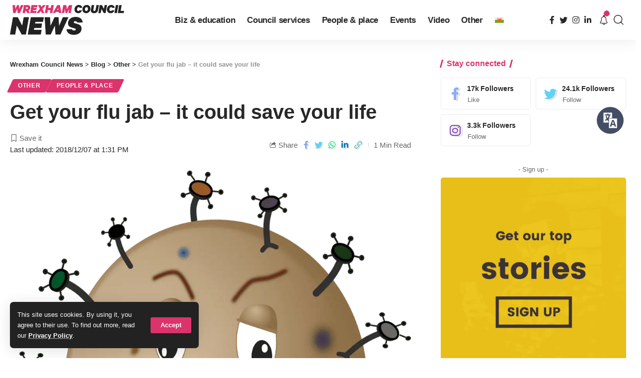

--- FILE ---
content_type: text/html; charset=UTF-8
request_url: https://news.wrexham.gov.uk/get-your-flu-jab-it-could-save-your-life/
body_size: 133036
content:
<!DOCTYPE html><html lang="en-US" prefix="og: https://ogp.me/ns#"><head><meta charset="UTF-8"><meta http-equiv="X-UA-Compatible" content="IE=edge"><meta name="viewport" content="width=device-width, initial-scale=1"><link rel="stylesheet" media="print" onload="this.onload=null;this.media='all';" id="ao_optimized_gfonts" href="https://fonts.googleapis.com/css?family=&amp;display=swap"><link rel="profile" href="https://gmpg.org/xfn/11"><link rel="preconnect" href="https://fonts.gstatic.com" crossorigin><noscript></noscript><link rel="alternate" hreflang="cy" href="https://newyddion.wrecsam.gov.uk/peidiwch-anghofio-eich-brechiad-ffliw-gallai-arbed-eich-bywyd/" /><link rel="alternate" hreflang="en" href="https://news.wrexham.gov.uk/get-your-flu-jab-it-could-save-your-life/" /><link rel="alternate" hreflang="x-default" href="https://news.wrexham.gov.uk/get-your-flu-jab-it-could-save-your-life/" /> <style id="aoatfcss" media="all">@charset "UTF-8";a,body,div,form,h1,h5,html,label,li,p,span,ul{font-family:inherit;font-size:100%;font-weight:inherit;font-style:inherit;line-height:inherit;margin:0;padding:0;vertical-align:baseline;border:0;outline:0}.h4{font-family:var(--h4-family);font-size:var(--h4-fsize);font-weight:var(--h4-fweight);font-style:var(--h4-fstyle);line-height:var(--h4-fheight,1.45);letter-spacing:var(--h4-fspace);text-transform:var(--h4-transform)}.h3,.h4,.h5,.h6,h1,h5{-ms-word-wrap:break-word;word-wrap:break-word}@font-face{font-family:ruby-icon;src:url('https://news.wrexham.gov.uk/wp-content/themes/foxiz/assets/css/../fonts/icons.ttf?v=1.6.3') format('truetype'),url('https://news.wrexham.gov.uk/../fonts/icons.woff?v=1.6.3') format('woff'),url('https://news.wrexham.gov.uk/../fonts/icons.svg?v=1.6.3#ruby-icon') format('svg');font-weight:400;font-style:normal;font-display:swap}.rbi-angle-left:before{content:'\e925'}.rbi-angle-right:before{content:'\e926'}.entry-sec{position:relative;padding-top:37px;padding-bottom:35px}.entry-sec:before{position:absolute;z-index:1;top:0;right:0;left:0;overflow:hidden;height:3px;content:'';background-image:linear-gradient(to right,var(--flex-gray-20) 20%,transparent 21%,transparent 100%);background-image:-webkit-linear-gradient(right,var(--flex-gray-20) 20%,transparent 21%,transparent 100%);background-repeat:repeat-x;background-position:0 0;background-size:5px}.e-pagi{position:relative;display:block;margin-right:-7px;margin-left:-7px}.e-pagi .inner{display:flex;display:-webkit-flex;align-items:stretch;flex-flow:row nowrap;flex-grow:1}.e-pagi .nav-el{display:flex;display:-webkit-flex;flex:0 0 50%;width:50%;padding-right:7px;padding-left:7px}.e-pagi a{display:flex;display:-webkit-flex;flex:1;flex-flow:column nowrap}.e-pagi .rbi-angle-left{padding-right:5px}.e-pagi .rbi-angle-right{padding-left:5px}.e-pagi .nav-label{margin-bottom:12px;letter-spacing:.1em;text-transform:uppercase}.e-pagi .nav-right{margin-left:auto}.e-pagi .nav-right .nav-label{margin-left:auto}.e-pagi .nav-inner{display:flex;display:-webkit-flex;align-items:center}.e-pagi i{letter-spacing:0}.e-pagi img{display:flex;flex-shrink:0;width:50px;height:50px;margin-right:12px;border-radius:50%}.e-pagi .nav-right .nav-inner{flex-direction:row-reverse;text-align:right}.e-pagi .nav-right img{margin-right:0;margin-left:12px}.l-shared-sec-outer{position:relative;flex-shrink:0;padding-right:30px;padding-bottom:40px}.l-shared-sec{font-size:18px;position:sticky;position:-webkit-sticky;top:12px;will-change:top}.l-shared-items{display:flex;align-items:center;flex-flow:column nowrap;border-radius:var(--round-5);box-shadow:0 5px 30px var(--shadow-7)}.l-shared-header{display:flex;align-items:center;flex-flow:column wrap;margin-bottom:10px}.l-shared-header i{font-size:18px}@media (max-width:1024px){:root{--h1-fsize:34px;--h2-fsize:24px;--h3-fsize:20px;--headline-fsize:34px;--bottom-spacing:30px}.site-outer{overflow-x:hidden}.navbar-wrap{display:none}.header-mobile{display:flex;flex-flow:column nowrap;max-height:100vh}.notification-popup{width:100vw;max-width:100vw}.is-mstick .navbar-outer:not(.navbar-outer-template){min-height:var(--mbnav-height,42px)}.privacy-bar.privacy-left{right:20px;bottom:10px;width:auto}}@media (max-width:991px){.single-meta{flex-flow:column-reverse nowrap}.single-meta>*{width:100%}.smeta-extra:not(:empty){margin-top:2px;margin-bottom:17px;padding:4px 12px;border-radius:var(--round-5);background-color:var(--flex-gray-7)}.t-shared-sec .share-action{font-size:14px;justify-content:center;min-width:30px}.sticky-share-list .share-action{font-size:14px}.burger-icon{color:var(--mbnav-color,var(--nav-color))}}@media (max-width:767px){:root{--height-34:28px;--height-40:34px;--padding-40:0 20px;--h1-fheight:1.3;--h2-fheight:1.3;--h3-fheight:1.4;--bcrumb-fsize:11px;--body-fsize:15px;--btn-fsize:11px;--cat-fsize:10px;--dwidgets-fsize:12px;--eauthor-fsize:12px;--excerpt-fsize:13px;--h1-fsize:26px;--h2-fsize:21px;--h3-fsize:17px;--h4-fsize:15px;--h5-fsize:14px;--h6-fsize:14px;--headline-fsize:26px;--meta-fsize:12px;--tagline-fsize:17px;--rem-mini:.7rem;--tagline-s-fsize:17px;--el-spacing:10px}input[type=password],input[type=text]{padding:7px 15px}body .mobile-hide{display:none}.ecat-bg-1 .p-category{padding:5px 10px}.rb-user-popup-form{max-width:90%}.logo-popup-outer{padding:20px}.p-content{flex-grow:1}.l-shared-header,.single-post-infinite .l-shared-sec-outer.show-mobile{display:none}.l-shared-sec-outer.show-mobile,.single-post-infinite .activated .l-shared-sec-outer.show-mobile{position:fixed;z-index:9999;right:0;bottom:10px;left:0;display:flex;align-items:center;flex-grow:1;padding:0}.show-mobile .l-shared-items{flex-flow:row nowrap;background:var(--solid-white)}.show-mobile .l-shared-sec{position:relative;top:0;display:flex;flex-grow:1;justify-content:center}.l-shared-sec-outer.show-mobile .share-action{line-height:42px;width:42px}.entry-sec{padding-top:27px;padding-bottom:25px}.single-standard-8 .grid-container{margin-top:15px}.entry-sec:before,.mobile-collapse-sections:before{height:2px}.bookmark-info{bottom:20px}.e-pagi.mobile-hide{display:none}.e-pagi img{display:none}.e-pagi span.p-url{font-size:var(--em-small)}.e-pagi{margin-right:-10px;margin-left:-10px}.e-pagi .nav-el{padding-right:10px;padding-left:10px}.e-pagi .nav-label{margin-bottom:7px}.bookmark-featured{width:70px}.bookmark-title{width:205px}}ul{box-sizing:border-box}:root{--wp--preset--font-size--normal:16px;--wp--preset--font-size--huge:42px}.wpml-ls-flag{display:inline-block}.wpml-ls-menu-item .wpml-ls-flag{display:inline;vertical-align:baseline}ul .wpml-ls-menu-item a{display:flex;align-items:center}:root{--effect:all .25s cubic-bezier(.32,.74,.57,1);--timing:cubic-bezier(.32,.74,.57,1);--shadow-12:#0000001f;--shadow-2:#00000005;--round-3:3px;--height-34:34px;--height-40:40px;--padding-40:0 40px;--round-5:5px;--round-7:7px;--shadow-7:#00000012;--dark-accent:#191c20;--dark-accent-0:#191c2000;--dark-accent-90:#191c20f2;--meta-b-family:inherit;--meta-b-fcolor:#282828;--meta-b-fspace:normal;--meta-b-fstyle:normal;--meta-b-fweight:600;--meta-b-transform:none;--nav-bg:#fff;--subnav-bg:#fff;--indicator-bg-from:#ff0084;--nav-bg-from:#fff;--subnav-bg-from:#fff;--indicator-bg-to:#2c2cf8;--nav-bg-to:#fff;--subnav-bg-to:#fff;--bottom-border-color:var(--flex-gray-20);--column-border-color:var(--flex-gray-20);--audio-color:#ffa052;--excerpt-color:#666;--g-color:#ff184e;--gallery-color:#729dff;--heading-color:var(--body-fcolor);--nav-color:#282828;--privacy-color:#fff;--review-color:#ffc300;--subnav-color:#282828;--video-color:#ffc300;--nav-color-10:#28282820;--subnav-color-10:#28282820;--g-color-90:#ff184ee6;--absolute-dark:#242424;--body-family:'Oxygen',sans-serif;--btn-family:'Encode Sans Condensed',sans-serif;--cat-family:'Oxygen',sans-serif;--dwidgets-family:'Oxygen',sans-serif;--h1-family:'Encode Sans Condensed',sans-serif;--h2-family:'Encode Sans Condensed',sans-serif;--h3-family:'Encode Sans Condensed',sans-serif;--h4-family:'Encode Sans Condensed',sans-serif;--h5-family:'Encode Sans Condensed',sans-serif;--h6-family:'Encode Sans Condensed',sans-serif;--input-family:'Encode Sans Condensed',sans-serif;--menu-family:'Encode Sans Condensed',sans-serif;--meta-family:'Encode Sans Condensed',sans-serif;--submenu-family:'Encode Sans Condensed',sans-serif;--tagline-family:'Encode Sans Condensed',sans-serif;--body-fcolor:#282828;--btn-fcolor:inherit;--h1-fcolor:inherit;--h2-fcolor:inherit;--h3-fcolor:inherit;--h4-fcolor:inherit;--h5-fcolor:inherit;--h6-fcolor:inherit;--input-fcolor:inherit;--meta-fcolor:#666;--tagline-fcolor:inherit;--body-fsize:16px;--btn-fsize:12px;--cat-fsize:10px;--dwidgets-fsize:13px;--excerpt-fsize:14px;--h1-fsize:40px;--h2-fsize:28px;--h3-fsize:22px;--h4-fsize:16px;--h5-fsize:14px;--h6-fsize:13px;--headline-fsize:45px;--input-fsize:14px;--menu-fsize:17px;--meta-fsize:13px;--submenu-fsize:13px;--tagline-fsize:28px;--body-fspace:normal;--btn-fspace:normal;--cat-fspace:.07em;--dwidgets-fspace:0;--h1-fspace:normal;--h2-fspace:normal;--h3-fspace:normal;--h4-fspace:normal;--h5-fspace:normal;--h6-fspace:normal;--input-fspace:normal;--menu-fspace:-.02em;--meta-fspace:normal;--submenu-fspace:-.02em;--tagline-fspace:normal;--body-fstyle:normal;--btn-fstyle:normal;--cat-fstyle:normal;--dwidgets-fstyle:normal;--h1-fstyle:normal;--h2-fstyle:normal;--h3-fstyle:normal;--h4-fstyle:normal;--h5-fstyle:normal;--h6-fstyle:normal;--input-fstyle:normal;--menu-fstyle:normal;--meta-fstyle:normal;--submenu-fstyle:normal;--tagline-fstyle:normal;--body-fweight:400;--btn-fweight:700;--cat-fweight:700;--dwidgets-fweight:600;--h1-fweight:700;--h2-fweight:700;--h3-fweight:700;--h4-fweight:700;--h5-fweight:700;--h6-fweight:600;--input-fweight:400;--menu-fweight:600;--meta-fweight:400;--submenu-fweight:500;--tagline-fweight:400;--flex-gray-15:#88888826;--flex-gray-20:#88888833;--flex-gray-40:#88888866;--flex-gray-7:#88888812;--indicator-height:4px;--nav-height:60px;--absolute-light:#ddd;--solid-light:#fafafa;--em-mini:.8em;--rem-mini:.8rem;--transparent-nav-color:#fff;--swiper-navigation-size:44px;--tagline-s-fsize:22px;--em-small:.92em;--rem-small:.92rem;--bottom-spacing:35px;--box-spacing:5%;--el-spacing:12px;--heading-sub-color:var(--g-color);--body-transform:none;--btn-transform:none;--cat-transform:uppercase;--dwidgets-transform:none;--h1-transform:none;--h2-transform:none;--h3-transform:none;--h4-transform:none;--h5-transform:none;--h6-transform:none;--input-transform:none;--menu-transform:none;--meta-transform:none;--submenu-transform:none;--tagline-transform:none;--absolute-white:#fff;--solid-white:#fff;--absolute-white-0:#ffffff00;--absolute-white-90:#fffffff2;--max-width-wo-sb:100%}body .light-scheme [data-mode=default],body:not([data-theme=dark]) [data-mode=dark]{display:none!important}a,body,div,form,h1,h4,h5,html,label,li,p,span,ul{font-family:inherit;font-size:100%;font-weight:inherit;font-style:inherit;line-height:inherit;margin:0;padding:0;vertical-align:baseline;border:0;outline:0}html{font-size:var(--body-fsize);overflow-x:hidden;-ms-text-size-adjust:100%;-webkit-text-size-adjust:100%;text-size-adjust:100%}body{font-family:var(--body-family);font-size:var(--body-fsize);font-weight:var(--body-fweight);font-style:var(--body-fstyle);line-height:1.7;display:block;margin:0;letter-spacing:var(--body-fspace);text-transform:var(--body-transform);color:var(--body-fcolor);background-color:var(--solid-white)}*{-moz-box-sizing:border-box;-webkit-box-sizing:border-box;box-sizing:border-box}:after,:before{-moz-box-sizing:border-box;-webkit-box-sizing:border-box;box-sizing:border-box}.site-outer{position:relative;display:block;max-width:100%;background-color:var(--solid-white)}.site-wrap{position:relative;display:block;margin:0;padding:0}.site-wrap{z-index:1;min-height:45vh}input{overflow:visible}[type=checkbox]{box-sizing:border-box;padding:0}a{text-decoration:none;color:inherit;background-color:transparent}img{max-width:100%;height:auto;vertical-align:middle;border-style:none;-webkit-object-fit:cover;object-fit:cover}input{text-transform:none;color:inherit;outline:0!important}[type=submit]{-webkit-appearance:button}[type=submit]::-moz-focus-inner{padding:0;border-style:none}[type=submit]:-moz-focusring{outline:ButtonText dotted 1px}:-webkit-autofill{-webkit-box-shadow:0 0 0 30px #fafafa inset}::-webkit-file-upload-button{font:inherit;-webkit-appearance:button}.clearfix:after,.clearfix:before{display:table;clear:both;content:' '}h1{font-family:var(--h1-family);font-size:var(--h1-fsize);font-weight:var(--h1-fweight);font-style:var(--h1-fstyle);line-height:var(--h1-fheight,1.2);letter-spacing:var(--h1-fspace);text-transform:var(--h1-transform)}h1{color:var(--h1-fcolor)}.h3{font-family:var(--h3-family);font-size:var(--h3-fsize);font-weight:var(--h3-fweight);font-style:var(--h3-fstyle);line-height:var(--h3-fheight,1.3);letter-spacing:var(--h3-fspace);text-transform:var(--h3-transform)}.h4,h4{font-family:var(--h4-family);font-size:var(--h4-fsize);font-weight:var(--h4-fweight);font-style:var(--h4-fstyle);line-height:var(--h4-fheight,1.45);letter-spacing:var(--h4-fspace);text-transform:var(--h4-transform)}h4{color:var(--h4-fcolor)}.h5,h5{font-family:var(--h5-family);font-size:var(--h5-fsize);font-weight:var(--h5-fweight);font-style:var(--h5-fstyle);line-height:var(--h5-fheight,1.5);letter-spacing:var(--h5-fspace);text-transform:var(--h5-transform)}h5{color:var(--h5-fcolor)}.h6{font-family:var(--h6-family);font-size:var(--h6-fsize);font-weight:var(--h6-fweight);font-style:var(--h6-fstyle);line-height:var(--h6-fheight,1.5);letter-spacing:var(--h6-fspace);text-transform:var(--h6-transform)}.p-categories{font-family:var(--cat-family);font-size:var(--cat-fsize);font-weight:var(--cat-fweight);font-style:var(--cat-fstyle);letter-spacing:var(--cat-fspace);text-transform:var(--cat-transform)}.is-meta,.meta-text,.user-form label{font-family:var(--meta-family);font-size:var(--meta-fsize);font-weight:var(--meta-fweight);font-style:var(--meta-fstyle);letter-spacing:var(--meta-fspace);text-transform:var(--meta-transform)}.is-meta{color:var(--meta-fcolor)}.meta-bold{font-family:var(--meta-b-family);font-size:inherit;font-weight:var(--meta-b-fweight);font-style:var(--meta-b-fstyle);letter-spacing:var(--meta-b-fspace);text-transform:var(--meta-b-transform)}.meta-bold{color:var(--meta-b-fcolor,var(--body-fcolor))}input[type=password],input[type=text]{font-family:var(--input-family);font-size:var(--input-fsize);font-weight:var(--input-fweight);font-style:var(--input-fstyle);line-height:1.5;letter-spacing:var(--input-fspace);text-transform:var(--input-transform);color:var(--input-fcolor)}.button,.is-btn,.pagination-wrap,input[type=submit]{font-family:var(--btn-family);font-size:var(--btn-fsize);font-weight:var(--btn-fweight);font-style:var(--btn-fstyle);letter-spacing:var(--btn-fspace);text-transform:var(--btn-transform)}.breadcrumb-inner{font-family:'Encode Sans Condensed',sans-serif;font-size:var(--bcrumb-fsize,13px);font-weight:600;font-style:normal;line-height:1.5;color:var(--bcrumb-color,inherit)}.main-menu>li>a{font-family:var(--menu-family);font-size:var(--menu-fsize);font-weight:var(--menu-fweight);font-style:var(--menu-fstyle);line-height:1.5;letter-spacing:var(--menu-fspace);text-transform:var(--menu-transform)}.mobile-menu>li>a{font-family:'Encode Sans Condensed',sans-serif;font-size:1.1rem;font-weight:400;font-style:normal;line-height:1.5;letter-spacing:-.02em;text-transform:none}.s-title{font-family:var(--headline-family,var(--h1-family));font-size:var(--headline-fsize,var(--h1-fsize));font-weight:var(--headline-fweight,var(--h1-fweight));font-style:var(--headline-fstyle,var(--h1-fstyle));letter-spacing:var(--headline-fspace,var(--h1-fspace));text-transform:var(--headline-transform,var(--h1-transform));color:var(--headline-fcolor,var(--h1-fcolor))}.s-title:not(.fw-headline){font-size:var(--headline-s-fsize,var(--h1-fsize))}.heading-title>*{font-family:var(--heading-family,inherit);font-size:var(--heading-fsize,inherit);font-weight:var(--heading-fweight,inherit);font-style:var(--heading-fstyle,inherit);letter-spacing:var(--heading-fspace,inherit);text-transform:var(--heading-transform,inherit)}input[type=password],input[type=text]{line-height:22px;max-width:100%;padding:10px 20px;white-space:nowrap;border:none;border-radius:var(--round-3);outline:0!important;background-color:var(--flex-gray-7);-webkit-box-shadow:none!important;box-shadow:none!important}.button,.is-btn,input[type=submit]:not(.search-submit){line-height:var(--height-40);padding:var(--padding-40);white-space:nowrap;color:var(--absolute-white);border:none;border-radius:var(--round-3);outline:0!important;background:var(--g-color);-webkit-box-shadow:none;box-shadow:none}.rb-container{position:static;display:block;width:100%;max-width:var(--rb-width,1280px);margin-right:auto;margin-left:auto}.edge-padding{padding-right:20px;padding-left:20px}.menu-item,.rb-section ul{list-style:none}.h3,.h4,.h5,.h6,h1,h4,h5{-ms-word-wrap:break-word;word-wrap:break-word}.icon-holder{display:flex;align-items:center}.block-inner{display:flex;flex-flow:row wrap;flex-grow:1;row-gap:var(--bottom-spacing)}.block-inner>*{flex-basis:100%;width:100%;padding-right:var(--column-gap,0);padding-left:var(--column-gap,0)}.is-color .icon-facebook{color:#89abfc}.is-color .icon-twitter{color:#60d2f5}.is-color .icon-linkedin{color:#007bb6}.is-color .icon-whatsapp{color:#00e676}.is-color .icon-copy{color:#66bbbf}.is-color .icon-print{color:#4082f1}.rb-loader{font-size:10px;position:relative;display:none;overflow:hidden;width:3em;height:3em;transform:translateZ(0);animation:.8s linear infinite spin-loader;text-indent:-9999em;color:var(--g-color);border-radius:50%;background:currentColor;background:linear-gradient(to right,currentColor 10%,rgba(255,255,255,0) 50%)}.rb-loader:before{position:absolute;top:0;left:0;width:50%;height:50%;content:'';color:inherit;border-radius:100% 0 0;background:currentColor}.rb-loader:after{position:absolute;top:0;right:0;bottom:0;left:0;width:75%;height:75%;margin:auto;content:'';opacity:.5;border-radius:50%;background:var(--solid-white)}@-webkit-keyframes spin-loader{0%{transform:rotate(0)}100%{transform:rotate(360deg)}}@keyframes spin-loader{0%{transform:rotate(0)}100%{transform:rotate(360deg)}}.pagination-wrap{position:relative;display:flex;justify-content:center;width:100%;margin-top:var(--bottom-spacing);padding-right:var(--column-gap,0);padding-left:var(--column-gap,0)}.infinite-trigger{position:relative;display:flex;justify-content:center;width:100%;min-height:3em}.infinite-trigger .rb-loader{position:absolute;top:0;left:50%;margin-left:-1.5em}.mfp-hide{display:none!important}.rbi{font-family:ruby-icon!important;font-weight:400;font-style:normal;font-variant:normal;text-transform:none;-webkit-font-smoothing:antialiased;-moz-osx-font-smoothing:grayscale;speak:none}.rbi-notification:before{content:'\e95a'}.rbi-search:before{content:'\e946'}.rbi-clock:before{content:'\e947'}.rbi-share:before{content:'\e94e'}.rbi-print:before{content:'\e909'}.rbi-facebook:before{content:'\e915'}.rbi-instagram:before{content:'\e91e'}.rbi-linkedin:before{content:'\e91f'}.rbi-twitter:before{content:'\e934'}.rbi-whatsapp:before{content:'\e93b'}.rbi-bookmark-fill:before{content:'\e906'}.rbi-bookmark:before{content:'\e907'}.rbi-cright:before{content:'\e902'}.rbi-link-o:before{content:'\e9cb'}.header-wrap{position:relative;display:block}.navbar-wrap{position:relative;z-index:999;display:block}.header-mobile{display:none}.navbar-wrap:not(.navbar-transparent){background:var(--nav-bg);background:-webkit-linear-gradient(left,var(--nav-bg-from) 0,var(--nav-bg-to) 100%);background:linear-gradient(to right,var(--nav-bg-from) 0,var(--nav-bg-to) 100%)}.style-shadow .navbar-wrap:not(.navbar-transparent){-webkit-box-shadow:0 4px 30px var(--shadow-7);box-shadow:0 4px 30px var(--shadow-7)}.navbar-inner{position:relative;display:flex;display:-webkit-flex;align-items:stretch;flex-flow:row nowrap;justify-content:space-between;max-width:100%;min-height:var(--nav-height)}.navbar-center,.navbar-left,.navbar-right{display:flex;display:-webkit-flex;align-items:stretch;flex-flow:row nowrap}.navbar-left{flex-grow:1}.header-3 .navbar-wrap .navbar-left,.header-3 .navbar-wrap .navbar-right{flex-grow:0}.header-3 .navbar-wrap .navbar-center{flex-grow:1;justify-content:center}.logo-wrap{display:flex;display:-webkit-flex;align-items:center;flex-shrink:0;max-height:100%;margin-right:20px}.logo-wrap a{max-height:100%}.is-image-logo.logo-wrap a{display:block}.logo-wrap img{display:block;width:auto;max-height:var(--nav-height);object-fit:cover}.header-social-list>a{display:inline-flex;align-items:center;padding-right:5px;padding-left:5px}.navbar-right>*{position:static;display:flex;display:-webkit-flex;align-items:center;height:100%}.navbar-outer .navbar-right>*{color:var(--nav-color)}.large-menu>li{position:relative;display:block;float:left}.header-dropdown{position:absolute;z-index:9999;top:-9999px;right:auto;left:0;display:block;visibility:hidden;min-width:210px;margin-top:20px;list-style:none;opacity:0;border-radius:var(--round-7)}.main-menu-wrap{display:flex;align-items:center;height:100%}.menu-item a>span{font-size:inherit;font-weight:inherit;font-style:inherit;position:relative;display:inline-flex;letter-spacing:inherit}.main-menu>li>a{position:relative;display:flex;display:-webkit-flex;align-items:center;flex-wrap:nowrap;height:var(--nav-height);padding-right:var(--menu-item-spacing,12px);padding-left:var(--menu-item-spacing,12px);white-space:nowrap;color:var(--nav-color)}.wnav-holder{padding-right:5px;padding-left:5px}.wnav-icon{font-size:20px}.widget-p-listing .p-wrap{margin-bottom:20px}.sidebar-wrap .ad-wrap{padding-right:0;padding-left:0}.w-header-search .header-search-form{width:340px;max-width:100%;margin-bottom:0;padding:5px}.w-header-search .search-form-inner{border:none}.rb-search-form{position:relative;width:100%}.rb-search-submit{position:relative;display:flex}.rb-search-submit input[type=submit]{padding:0;opacity:0}.rb-search-submit i{font-size:var(--em-small);line-height:1;position:absolute;top:0;bottom:0;left:0;display:flex;align-items:center;justify-content:center;width:100%}.rb-search-form .search-icon{display:flex;flex-shrink:0;justify-content:center;width:40px}.search-form-inner{display:flex;align-items:center;border:1px solid var(--flex-gray-15);border-radius:var(--round-5)}.header-wrap .search-form-inner{border-color:var(--subnav-color-10)}.mobile-collapse .search-form-inner{border-color:var(--submbnav-color-10,var(--flex-gray-15))}.rb-search-form .search-text{flex-grow:1}.rb-search-form input{width:100%;padding-right:0;padding-left:0;border:none;background:0 0}.navbar-right{position:relative;flex-shrink:0}.header-dropdown-outer{position:static}.header-dropdown{right:0;left:auto;overflow:hidden;min-width:200px;background:var(--subnav-bg);background:-webkit-linear-gradient(left,var(--subnav-bg-from) 0,var(--subnav-bg-to) 100%);background:linear-gradient(to right,var(--subnav-bg-from) 0,var(--subnav-bg-to) 100%);-webkit-box-shadow:0 4px 30px var(--shadow-12);box-shadow:0 4px 30px var(--shadow-12)}.menu-ani-1 .rb-menu>.menu-item>a>span:before{position:absolute;bottom:0;left:0;width:0;height:3px;content:'';background-color:transparent}.menu-ani-1 .rb-menu>.menu-item>a>span:after{position:absolute;right:0;bottom:0;width:0;height:3px;content:'';background-color:var(--nav-color-h-accent,var(--g-color))}.burger-icon{position:relative;display:block;width:24px;height:16px;color:var(--nav-color,inherit)}.burger-icon>span{position:absolute;left:0;display:block;height:2px;border-radius:2px;background-color:currentColor}.burger-icon>span:nth-child(1){top:0;width:100%}.burger-icon>span:nth-child(2){top:50%;width:65%;margin-top:-1px}.burger-icon>span:nth-child(3){top:auto;bottom:0;width:40%}.notification-icon{display:flex}.notification-icon-inner{position:relative;display:flex;align-items:center}.notification-info{position:absolute;top:-3px;right:-3px;width:14px;height:14px;text-align:center;opacity:0;color:var(--absolute-white);border-radius:100%;background-color:var(--g-color)}.notification-popup{display:block;width:360px;max-width:100%}.notification-header{display:flex;align-items:center;padding:10px 15px;background-color:var(--flex-gray-7)}.notification-latest{margin-bottom:35px}.notification-url{display:flex;align-items:center;flex-flow:row nowrap;margin-left:auto;opacity:.7}.notification-url i{margin-left:4px}.notification-content .scroll-holder{overflow-y:scroll;max-height:50vh}.notification-content .scroll-holder>:not(:last-child){margin-bottom:20px}.notification-popup{--bottom-spacing:20px}.notification-content .p-wrap{padding-right:15px;padding-left:15px}.notification-content-title{display:flex;align-items:center;flex-flow:nowrap;margin:10px 15px;padding-bottom:5px;border-bottom:1px solid var(--flex-gray-15)}.notification-content-title i{margin-right:4px;color:var(--g-color)}.collapse-footer{padding:15px;background-color:var(--subnav-color-10)}.header-search-form{margin-bottom:20px}.header-search-form .h5{display:block;margin-bottom:10px}.collapse-footer>*{margin-bottom:12px}.collapse-footer>:last-child{margin-bottom:0}.collapse-copyright{font-size:var(--rem-mini);opacity:.7}.navbar-outer{position:relative;z-index:110;display:block;width:100%}.is-mstick .navbar-outer:not(.navbar-outer-template){min-height:var(--nav-height)}.is-mstick .sticky-holder{z-index:998;top:0;right:0;left:0}.header-mobile-wrap{position:relative;z-index:99;flex-grow:0;flex-shrink:0;color:var(--mbnav-color,var(--nav-color));background:var(--mbnav-bg,var(--nav-bg));background:-webkit-linear-gradient(left,var(--mbnav-bg-from,var(--nav-bg-from)) 0,var(--mbnav-bg-to,var(--nav-bg-to)) 100%);background:linear-gradient(to right,var(--mbnav-bg-from,var(--nav-bg-from)) 0,var(--mbnav-bg-to,var(--nav-bg-to)) 100%);-webkit-box-shadow:0 4px 30px var(--shadow-7);box-shadow:0 4px 30px var(--shadow-7)}.header-mobile-wrap .navbar-right>*{color:inherit}.mobile-logo-wrap{display:flex;flex-grow:0}.mobile-logo-wrap img{width:auto;max-height:var(--mbnav-height,42px)}.mobile-collapse-holder{display:block;overflow-y:auto;width:100%}.mobile-collapse .header-search-form{margin-bottom:15px}.mobile-collapse .rb-search-form input{padding-left:0}.mbnav{display:flex;align-items:center;flex-flow:row nowrap;min-height:var(--mbnav-height,42px)}.header-mobile-wrap .navbar-right{align-items:center;justify-content:flex-end}.mobile-toggle-wrap{display:flex;align-items:stretch}.mobile-menu-trigger{display:flex;align-items:center;padding-right:10px}.mobile-menu-trigger.mobile-search-icon{font-size:18px;padding:0 5px}.mobile-collapse{z-index:0;display:flex;visibility:hidden;overflow:hidden;flex-grow:1;height:0;opacity:0;color:var(--submbnav-color,var(--subnav-color));background:var(--submbnav-bg,var(--subnav-bg));background:-webkit-linear-gradient(left,var(--submbnav-bg-from,var(--subnav-bg-from)) 0,var(--submbnav-bg-to,var(--subnav-bg-to)) 100%);background:linear-gradient(to right,var(--submbnav-bg-from,var(--subnav-bg-from)) 0,var(--submbnav-bg-to,var(--subnav-bg-to)) 100%)}.mobile-collapse-sections{position:relative;max-width:100%;margin-top:20px;padding-top:20px}.mobile-collapse-inner{position:relative;display:block;width:100%;padding-top:15px}.mobile-collapse-inner>:last-child{padding-bottom:90px}.mobile-menu>li>a{display:block;padding:10px 0}.mobile-collapse-sections>*{display:flex;flex-flow:row nowrap;margin-bottom:20px;padding-bottom:20px;border-bottom:1px solid var(--flex-gray-15)}.mobile-collapse-sections>.mobile-social-list{align-items:center;flex-flow:row wrap}.mobile-collapse-sections>:last-child{margin-bottom:0;border-bottom:none}.mobile-social-list-title{flex-grow:1}.mobile-social-list a{font-size:16px;flex-shrink:0;padding:0 12px}.p-wrap{position:relative}.p-content{position:relative}.p-content>:not(:last-child),.p-wrap>:not(:last-child){margin-bottom:var(--el-spacing)}.p-small{--el-spacing:7px}.feat-holder{position:relative;max-width:100%}.p-categories{display:flex;align-items:stretch;flex-flow:row wrap;flex-grow:1;gap:3px}.p-featured{position:relative;display:block;overflow:hidden;padding-bottom:60%;border-radius:var(--wrap-border,var(--round-3))}.p-featured.ratio-v1{padding-bottom:75%}.p-flink{position:absolute;z-index:1;top:0;right:0;bottom:0;left:0;display:block}.p-featured img.featured-img{position:absolute;top:0;right:0;bottom:0;left:0;width:100%;height:100%;margin:0;object-fit:cover;object-position:var(--feat-position,center)}.meta-inner{display:flex;align-items:center;flex-flow:row wrap;flex-grow:1;gap:.2em .6em}.rb-bookmark{font-size:var(--bookmark-fsize,1rem);position:absolute;z-index:10;top:auto;right:0;bottom:0;left:auto;display:flex;align-items:center;justify-content:center;width:20px;height:100%;color:var(--body-fcolor)}.bookmarked-icon{display:none}.meta-bookmark .rb-bookmark{font-size:0;line-height:1;position:relative;top:auto;bottom:auto;width:auto;height:auto;color:inherit}.meta-bookmark .rb-bookmark i{font-size:var(--meta-fsize);margin:0}.meta-bookmark .rb-bookmark i:after{font-family:var(--meta-family);font-size:inherit;font-weight:var(--meta-fweight);font-style:var(--meta-fstyle);display:inline-flex;margin-left:4px;content:attr(data-title);letter-spacing:var(--meta-fspace);text-transform:var(--meta-transform)}.meta-bookmark .rb-bookmark i:before{font-size:inherit;vertical-align:bottom}.meta-el{display:inline-flex;align-items:center;flex-flow:row wrap}.meta-category a{color:var(--cat-highlight,inherit)}.meta-el i{margin-right:5px}.meta-el:not(.meta-author) a{display:inline-flex;align-items:center;flex-flow:row nowrap}.meta-el:not(.meta-author) a:after{display:inline-flex;width:var(--meta-style-w,1px);height:var(--meta-style-h,6px);margin-right:.4em;margin-left:.4em;content:'';-webkit-transform:skewX(-15deg);transform:skewX(-15deg);text-decoration:none!important;opacity:var(--meta-style-o,.3);border-radius:var(--meta-style-b,0);background-color:var(--meta-fcolor)}.meta-el a:last-child:after{display:none}.p-url{font-size:var(--title-size,inherit);color:var(--title-color,inherit);text-underline-offset:1px}.breadcrumb-inner a,.meta-category a{text-decoration-color:transparent;text-decoration-line:underline;text-underline-offset:1px}.hover-ani-1 .p-url{-moz-text-decoration-color:transparent;-webkit-text-decoration-color:transparent;text-decoration-color:transparent;text-decoration-line:underline;text-decoration-thickness:.1em}.bookmark-info{position:fixed;z-index:5000;right:0;bottom:60px;left:0;display:none;width:100%;text-align:center}.bookmark-holder{display:inline-flex;overflow:hidden;align-items:stretch;flex-flow:row nowrap;width:100%;max-width:370px;border-radius:var(--round-7);background-color:var(--solid-white);-webkit-box-shadow:0 4px 30px var(--shadow-12);box-shadow:0 4px 30px var(--shadow-12)}#follow-toggle-info .bookmark-holder{max-width:220px}.bookmark-featured{position:relative;flex-shrink:0;width:90px}#follow-toggle-info .bookmark-desc{margin:auto;padding:15px;text-align:center}.bookmark-inner{display:flex;flex-flow:column nowrap;flex-grow:1;padding:15px}.bookmark-title{display:inline-block;overflow:hidden;max-width:235px;text-align:left;white-space:nowrap;text-overflow:ellipsis;color:#649f74}.bookmark-desc{font-size:var(--rem-mini);line-height:1.5;display:block;margin-top:5px;text-align:left;color:var(--meta-fcolor)}.bookmark-remove-holder{font-size:var(--rem-mini);align-items:center;padding:15px 20px}.bookmark-undo{margin-left:auto;color:#649f74}.bookmark-remove-holder p{font-size:var(--rem-mini)}.p-category{font-family:inherit;font-weight:inherit;font-style:inherit;line-height:1;position:relative;z-index:1;display:inline-flex;flex-shrink:0;color:var(--cat-fcolor,inherit)}.ecat-bg-1 .p-category{padding:7px 12px;text-decoration:none;color:var(--cat-fcolor,var(--absolute-white))}.ecat-bg-1 .p-category:before{position:absolute;z-index:-1;top:0;right:0;bottom:0;left:0;display:block;content:'';border-radius:var(--round-3);background-color:var(--cat-highlight,var(--g-color))}.ecat-bg-1 .p-category:before{-webkit-transform:skewX(-25deg);transform:skewX(-25deg)}.p-list-small-2{display:flex;flex-flow:row nowrap}.p-list-small-2 .feat-holder{flex-shrink:0;width:100px;margin-right:var(--featured-spacing,15px)}.p-list-small-2 .p-content{flex-grow:1}.p-wrap.p-list-small-2 .feat-holder,.p-wrap.p-list-small-2 .p-meta{margin-bottom:0}.s-title-sticky{display:none;align-items:center;flex-flow:row nowrap;flex-grow:1;max-width:100%;margin-left:10px;color:var(--nav-color)}.s-title-sticky-left{display:flex;align-items:center;flex-flow:row nowrap;flex-grow:1;padding-right:10px}.sticky-share-list{display:flex;align-items:center;flex-flow:row nowrap;flex-shrink:0;height:100%;margin-right:0;margin-left:auto;padding-right:5px;padding-left:5px}.sticky-share-list .t-shared-header{opacity:.5}.sticky-title-label{font-size:var(--em-small);line-height:1;margin-right:7px;text-transform:uppercase;opacity:.5}.sticky-title{line-height:var(--nav-height,inherit);display:block;overflow:hidden;width:100%;max-width:600px;white-space:nowrap;text-overflow:ellipsis}.t-shared-header{align-items:center;flex-flow:row nowrap;margin-right:6px;white-space:nowrap}.t-shared-header i{font-size:var(--em-small)}.t-shared-header .share-label{margin-left:5px}.sticky-share-list-items{align-items:center;height:100%}.sticky-share-list-buffer{display:none}.p-middle .p-small{align-items:center}.block-wrap{position:relative;display:block;counter-reset:trend-counter}.block-small{--bottom-spacing:25px}.scroll-holder{scrollbar-color:var(--shadow-7) var(--flex-gray-15);scrollbar-width:thin}.scroll-holder::-webkit-scrollbar{width:5px;-webkit-border-radius:var(--round-7);border-radius:var(--round-7);background:var(--flex-gray-7)}.scroll-holder::-webkit-scrollbar-thumb{-webkit-border-radius:var(--round-7);border-radius:var(--round-7);background-color:var(--flex-gray-15)}.scroll-holder::-webkit-scrollbar-corner{-webkit-border-radius:var(--round-7);border-radius:var(--round-7);background-color:var(--flex-gray-15)}.heading-inner{position:relative;display:flex;align-items:center;flex-flow:row nowrap;width:100%}.heading-title>*{position:relative;z-index:1;color:var(--heading-color,inherit)}.heading-layout-1 .heading-title{line-height:1;position:relative;display:inline-flex;padding:0 var(--heading-spacing,12px);backface-visibility:hidden}.heading-layout-1 .heading-title:after{position:absolute;top:0;right:0;bottom:0;left:0;content:'';-webkit-transform:skewX(-15deg);transform:skewX(-15deg);border-right:3px solid var(--heading-sub-color);border-left:3px solid var(--heading-sub-color)}.ad-wrap{line-height:1;display:block;text-align:center}.ad-image{line-height:0;display:inline-block;overflow:hidden;border-radius:var(--round-5)}.ad-description{line-height:1;display:block;margin-bottom:10px;text-align:center}.block-h .heading-title{line-height:1;margin-bottom:0}.privacy-bar{display:none;-webkit-transform:opacity .25s var(--timing);opacity:0}.privacy-bar.privacy-left{position:fixed;z-index:9999;top:auto;bottom:20px;left:20px;width:380px}.privacy-inner{font-size:var(--rem-mini);position:relative;display:flex;overflow:hidden;align-items:center;flex-flow:row nowrap;max-width:var(--rb-width,1280px);margin-right:auto;margin-left:auto;padding:7px 20px;color:var(--privacy-color);border-radius:var(--round-5);background-color:var(--privacy-bg-color,var(--dark-accent));-webkit-box-shadow:0 5px 15px var(--shadow-12);box-shadow:0 5px 15px var(--shadow-12)}.privacy-bar.privacy-left .privacy-inner{border-radius:var(--round-7)}.privacy-content{flex-grow:1}.privacy-dismiss-btn{line-height:1;display:flex;flex-shrink:0;margin-left:20px;padding:5px 15px}.privacy-dismiss-btn span{font-size:var(--em-mini)}.privacy-left .privacy-inner{margin-right:0;margin-left:0;padding:15px;-webkit-box-shadow:0 4px 30px var(--shadow-12);box-shadow:0 4px 30px var(--shadow-12)}.privacy-inner a:not(.is-btn){font-weight:700;-webkit-transform:var(--effect);color:inherit;text-decoration-line:underline;text-decoration-style:dotted;text-decoration-thickness:1px}.privacy-bar.privacy-left .privacy-dismiss-btn{padding:10px 20px}.logo-popup-outer{display:flex;width:100%;padding:40px;border-radius:10px;background:var(--solid-white);-webkit-box-shadow:0 10px 30px var(--shadow-12);box-shadow:0 10px 30px var(--shadow-12)}.rb-user-popup-form{position:relative;max-width:350px;margin:auto}.logo-popup{width:100%}.login-popup-header{position:relative;display:block;margin-bottom:25px;padding-bottom:20px;text-align:center}.login-popup-header:after{position:absolute;bottom:0;left:50%;display:block;width:30px;margin-left:-15px;content:'';border-bottom:6px dotted var(--g-color)}.logo-popup-logo{display:block;margin-bottom:20px;text-align:center}.logo-popup-logo img{display:inline-block;width:auto;max-height:80px;object-fit:contain}.user-form label{line-height:1;display:block;margin-bottom:10px}.user-form form>:not(:last-child){margin-bottom:15px}.user-form input[type=password],.user-form input[type=text]{display:block;width:100%;border-radius:var(--round-7)}.user-form .login-submit{padding-top:7px}.user-form input[type=submit]{width:100%}.user-form-footer{line-height:1;display:flex;flex-flow:row nowrap;justify-content:center;margin-top:15px}.user-form-footer a{opacity:.7}.breadcrumb-wrap:not(.breadcrumb-rewrap) .breadcrumb-inner{overflow:hidden;max-width:100%;white-space:nowrap;text-overflow:ellipsis}.breadcrumb-wrap:not(.breadcrumb-rewrap) .current-item{opacity:.5}.widget{position:relative;display:block}.sidebar-inner .widget{clear:both;width:100%;margin-bottom:30px}.sidebar-inner{top:0}.sidebar-inner .widget{overflow:inherit}.social-follower{display:flex;display:-webkit-flex;flex-wrap:wrap}.follower-el{position:relative}.is-style-15 .social-follower{margin:-5px}.fncount-wrap.is-style-15 .follower-el{position:relative;flex:0 0 50%;max-width:50%}.is-style-15 .fnlabel,.is-style-15 .fntotal{margin-top:0;margin-left:3px}.follower-el a{position:absolute;z-index:99;top:0;left:0;width:100%;height:100%}.follower-inner{font-size:1rem;display:flex;align-items:center;flex:1;flex-direction:column}.is-style-15 .follower-inner{display:grid;margin:5px;padding:12px 7px;border-radius:var(--round-5);grid-gap:0;grid-template-columns:42px auto 1fr}.fnlabel,.fntotal{line-height:1.3;margin-top:7px;white-space:nowrap}.text-count{font-family:var(--meta-family);font-size:var(--em-small);font-weight:var(--meta-fweight);line-height:1.5;white-space:nowrap;letter-spacing:var(--meta-fspace);color:var(--meta-fcolor)}.fnicon{font-size:1.75em;line-height:1}.fnicon i{font-size:inherit;line-height:1;text-shadow:3px 3px 0 #ffffff10,4px 2px 0 #00000020}.is-style-15 .follower-inner{font-size:.9em}.is-style-15 .fnicon{height:100%;text-align:center;grid-row:1/3}.is-style-15 .text-count{line-height:1;margin-top:7px;margin-left:4px;grid-column:2/span 3;grid-row:2}.is-style-15 .fnicon i{display:flex;align-items:center;justify-content:center;height:100%;justify-items:center}.is-style-15 .follower-inner{border:1px solid var(--flex-gray-15)}.is-style-15 .rbi-facebook{color:#89abfc}.is-style-15 .rbi-twitter{color:#60d2f5}.is-style-15 .rbi-instagram{color:#7e40b6}.single-infinite-point .rb-loader{margin-bottom:25px}.grid-container{position:relative;display:flex;flex-flow:row wrap;flex-basis:100%;margin-right:-30px;margin-left:-30px}.grid-container>*{flex:0 0 100%;width:100%;padding-right:30px;padding-left:30px}.single-meta{display:flex;align-items:center;flex-flow:row nowrap;justify-content:space-between;width:100%}.smeta-in{display:flex;align-items:center;flex-flow:row nowrap;justify-content:flex-start}.smeta-sec{display:flex;flex-flow:column-reverse nowrap;text-align:left}.p-meta{position:relative;display:block;margin-bottom:3px}.share-action i{text-shadow:3px 3px 0 #ffffff10,2px 2px 0 #00000020}.share-action.is-mobile.icon-whatsapp{display:flex;display:-webkit-flex}.share-action.is-web.icon-whatsapp{display:none}.smeta-extra{display:flex;align-items:center;flex-flow:row nowrap;flex-shrink:0}.t-shared-sec{display:flex;align-items:center}.sticky-share-list>*{display:flex;flex-flow:row nowrap}.t-shared-sec>:not(.t-shared-header){display:flex;flex-flow:row wrap}.sticky-share-list .share-action,.t-shared-sec .share-action{font-size:16px;display:inline-flex;padding-right:6px;padding-left:6px}.single-right-meta{display:flex;align-items:center;flex-flow:row nowrap;flex-shrink:0;white-space:nowrap}.single-right-meta:not(:first-child):before{display:inline-flex;width:1px;height:8px;margin-right:10px;margin-left:6px;content:'';opacity:.3;background-color:var(--meta-fcolor)}.single-header{position:relative;z-index:109;display:block}.s-breadcrumb,.s-cats{margin-bottom:15px}.s-title,.single-meta{margin-bottom:15px}.s-feat-outer{margin-bottom:30px}.s-feat img{display:block;width:100%;object-fit:cover}.mobile-collapse-sections:before{position:absolute;z-index:1;top:0;right:0;left:0;overflow:hidden;height:3px;content:'';background-image:linear-gradient(to right,var(--submbnav-color-10,var(--subnav-color-10)) 20%,transparent 21%,transparent 100%);background-image:-webkit-linear-gradient(right,var(--submbnav-color-10,var(--subnav-color-10)) 20%,transparent 21%,transparent 100%);background-repeat:repeat-x;background-position:0 0;background-size:5px}.reading-indicator{position:fixed;z-index:9041;top:0;right:0;left:0;display:block;overflow:hidden;width:100%;height:var(--indicator-height)}#reading-progress{display:block;width:0;max-width:100%;height:100%;border-top-right-radius:5px;border-bottom-right-radius:5px;background:var(--g-color);background:linear-gradient(90deg,var(--indicator-bg-from) 0,var(--indicator-bg-to) 100%);background:-webkit-linear-gradient(right,var(--indicator-bg-from),var(--indicator-bg-to))}.single-standard-8 .s-feat img{border-radius:var(--round-5)}.single-standard-8 .grid-container{margin-top:30px}.l-shared-sec .share-action{line-height:48px;width:48px;text-align:center}.l-shared-sec i.rbi-whatsapp{width:100%}.button{text-decoration:none}.footer-logo img{width:auto;max-height:100%;object-fit:contain}.w-sidebar{margin-bottom:50px}.w-sidebar .widget-heading{margin-bottom:20px}@media (min-width:768px){.scroll-holder{overflow-x:hidden;overflow-y:auto}.smeta-in .is-meta>*,.smeta-in .meta-text>*{font-size:1.15em}.meta-bookmark .rb-bookmark i{font-size:calc(var(--meta-fsize)*1.15)}.s-ct{padding-bottom:15px}.sidebar-inner .widget{margin-bottom:40px}}@media (min-width:768px) and (max-width:1024px){.meta-el:not(.tablet-hide):not(.meta-avatar):not(.no-label):not(:last-child):after{display:inline-flex;width:var(--meta-style-w,1px);height:var(--meta-style-h,6px);margin-left:.6em;content:'';opacity:var(--meta-style-o,.3);border-radius:var(--meta-style-b,0);background-color:var(--meta-fcolor)}}@media (min-width:992px){.grid-container{flex-flow:row nowrap}.grid-container>:nth-child(1){flex:0 0 66.67%;width:66.67%}.grid-container>:nth-child(2){flex:0 0 33.33%;width:33.33%}.single-right-meta>*,.t-shared-header span{font-size:1.15em}}@media (min-width:1025px){.heading-title>*{font-size:var(--heading-size-desktop,var(--heading-fsize,inherit))}.s-feat-outer{margin-bottom:40px}.single-standard-8 .grid-container{margin-top:40px}.s-breadcrumb,.s-title{margin-bottom:20px}.single-meta{margin-bottom:30px}.ecat-bg-1.ecat-size-big .p-category{font-size:1.15em;padding:8px 16px}.meta-el:not(.meta-avatar):not(.no-label):not(:last-child):after{display:inline-flex;width:var(--meta-style-w,1px);height:var(--meta-style-h,6px);margin-left:.6em;content:'';opacity:var(--meta-style-o,.3);border-radius:var(--meta-style-b,0);background-color:var(--meta-fcolor)}.share-action.is-mobile{display:none}.share-action.is-web{display:flex;display:-webkit-flex}.sticky-sidebar .sidebar-inner{position:-webkit-sticky;position:sticky;top:12px;padding-bottom:12px;will-change:top}.collapse-footer{padding:20px}}@media (max-width:1024px){:root{--h1-fsize:34px;--h2-fsize:24px;--h3-fsize:20px;--headline-fsize:34px;--bottom-spacing:30px}.site-outer{overflow-x:hidden}.navbar-wrap{display:none}.header-mobile{display:flex;flex-flow:column nowrap;max-height:100vh}.notification-popup{width:100vw;max-width:100vw}.is-mstick .navbar-outer:not(.navbar-outer-template){min-height:var(--mbnav-height,42px)}.privacy-bar.privacy-left{right:20px;bottom:10px;width:auto}.sidebar-inner{max-width:370px;margin-top:40px;margin-right:auto;margin-left:auto}.single-post .sidebar-inner{margin-top:15px}}@media (max-width:991px){.w-sidebar{margin-bottom:40px}.single-meta{flex-flow:column-reverse nowrap}.single-meta>*{width:100%}.smeta-extra:not(:empty){margin-top:2px;margin-bottom:17px;padding:4px 12px;border-radius:var(--round-5);background-color:var(--flex-gray-7)}.t-shared-sec .share-action{font-size:14px;justify-content:center;min-width:30px}.sticky-share-list .share-action{font-size:14px}.burger-icon{color:var(--mbnav-color,var(--nav-color))}}@media (max-width:767px){:root{--height-34:28px;--height-40:34px;--padding-40:0 20px;--h1-fheight:1.3;--h2-fheight:1.3;--h3-fheight:1.4;--bcrumb-fsize:11px;--body-fsize:15px;--btn-fsize:11px;--cat-fsize:10px;--dwidgets-fsize:12px;--eauthor-fsize:12px;--excerpt-fsize:13px;--h1-fsize:26px;--h2-fsize:21px;--h3-fsize:17px;--h4-fsize:15px;--h5-fsize:14px;--h6-fsize:14px;--headline-fsize:26px;--meta-fsize:12px;--tagline-fsize:17px;--rem-mini:.7rem;--tagline-s-fsize:17px;--el-spacing:10px}.meta-el:not(.mobile-hide):not(.meta-avatar):not(.no-label):not(:last-child):after{display:inline-flex;width:var(--meta-style-w,1px);height:var(--meta-style-h,6px);margin-left:.6em;content:'';opacity:var(--meta-style-o,.3);border-radius:var(--meta-style-b,0);background-color:var(--meta-fcolor)}input[type=password],input[type=text]{padding:7px 15px}.ecat-bg-1 .p-category{padding:5px 10px}.rb-user-popup-form{max-width:90%}.logo-popup-outer{padding:20px}.p-content{flex-grow:1}.l-shared-sec-outer.show-mobile .share-action{line-height:42px;width:42px}.single-standard-8 .grid-container{margin-top:15px}.mobile-collapse-sections:before{height:2px}.bookmark-info{bottom:20px}.bookmark-featured{width:70px}.bookmark-title{width:205px}.is-style-15 .social-follower{margin:-3px}.ad-description{font-size:10px}}@media all{.p-content>:last-child{margin-bottom:0}}:root{--btn-fsize:16px;--readmore-fsize:14px}:root{--g-color:#db336b;--g-color-90:#db336be6;--alert-bg:#f7cb15;--alert-color:#222}.is-hd-3{--nav-height:80px}.p-category{--cat-highlight:#db336b;--cat-highlight-90:#db336be6}:root{--privacy-bg-color:#222;--max-width-wo-sb:860px;--top-site-bg:#fff;--hyperlink-line-color:#db336b;--mbnav-height:80px;--flogo-height:100px;--heading-color:#db336b;--slideup-bg:rgba(46,49,146,1);--slideup-icon-na-color:#2e3192;--slideup-icon-na-bg:#222;--slideup-icon-na-bg-90:#222222e6}:root{--swiper-theme-color:#007aff}:root{--swiper-navigation-size:44px}:root{--jp-carousel-primary-color:#fff;--jp-carousel-primary-subtle-color:#999;--jp-carousel-bg-color:#000;--jp-carousel-bg-faded-color:#222;--jp-carousel-border-color:#3a3a3a}:root{--jetpack--contact-form--border:1px solid #8c8f94;--jetpack--contact-form--border-color:#8c8f94;--jetpack--contact-form--border-size:1px;--jetpack--contact-form--border-style:solid;--jetpack--contact-form--border-radius:0px;--jetpack--contact-form--input-padding:16px;--jetpack--contact-form--font-size:16px}:root{--page-title-display:block}body{--wp--preset--color--black:#000;--wp--preset--color--cyan-bluish-gray:#abb8c3;--wp--preset--color--white:#fff;--wp--preset--color--pale-pink:#f78da7;--wp--preset--color--vivid-red:#cf2e2e;--wp--preset--color--luminous-vivid-orange:#ff6900;--wp--preset--color--luminous-vivid-amber:#fcb900;--wp--preset--color--light-green-cyan:#7bdcb5;--wp--preset--color--vivid-green-cyan:#00d084;--wp--preset--color--pale-cyan-blue:#8ed1fc;--wp--preset--color--vivid-cyan-blue:#0693e3;--wp--preset--color--vivid-purple:#9b51e0;--wp--preset--gradient--vivid-cyan-blue-to-vivid-purple:linear-gradient(135deg,rgba(6,147,227,1) 0%,#9b51e0 100%);--wp--preset--gradient--light-green-cyan-to-vivid-green-cyan:linear-gradient(135deg,#7adcb4 0%,#00d082 100%);--wp--preset--gradient--luminous-vivid-amber-to-luminous-vivid-orange:linear-gradient(135deg,rgba(252,185,0,1) 0%,rgba(255,105,0,1) 100%);--wp--preset--gradient--luminous-vivid-orange-to-vivid-red:linear-gradient(135deg,rgba(255,105,0,1) 0%,#cf2e2e 100%);--wp--preset--gradient--very-light-gray-to-cyan-bluish-gray:linear-gradient(135deg,#eee 0%,#a9b8c3 100%);--wp--preset--gradient--cool-to-warm-spectrum:linear-gradient(135deg,#4aeadc 0%,#9778d1 20%,#cf2aba 40%,#ee2c82 60%,#fb6962 80%,#fef84c 100%);--wp--preset--gradient--blush-light-purple:linear-gradient(135deg,#ffceec 0%,#9896f0 100%);--wp--preset--gradient--blush-bordeaux:linear-gradient(135deg,#fecda5 0%,#fe2d2d 50%,#6b003e 100%);--wp--preset--gradient--luminous-dusk:linear-gradient(135deg,#ffcb70 0%,#c751c0 50%,#4158d0 100%);--wp--preset--gradient--pale-ocean:linear-gradient(135deg,#fff5cb 0%,#b6e3d4 50%,#33a7b5 100%);--wp--preset--gradient--electric-grass:linear-gradient(135deg,#caf880 0%,#71ce7e 100%);--wp--preset--gradient--midnight:linear-gradient(135deg,#020381 0%,#2874fc 100%);--wp--preset--font-size--small:13px;--wp--preset--font-size--medium:20px;--wp--preset--font-size--large:36px;--wp--preset--font-size--x-large:42px;--wp--preset--spacing--20:.44rem;--wp--preset--spacing--30:.67rem;--wp--preset--spacing--40:1rem;--wp--preset--spacing--50:1.5rem;--wp--preset--spacing--60:2.25rem;--wp--preset--spacing--70:3.38rem;--wp--preset--spacing--80:5.06rem;--wp--preset--shadow--natural:6px 6px 9px rgba(0,0,0,.2);--wp--preset--shadow--deep:12px 12px 50px rgba(0,0,0,.4);--wp--preset--shadow--sharp:6px 6px 0px rgba(0,0,0,.2);--wp--preset--shadow--outlined:6px 6px 0px -3px rgba(255,255,255,1),6px 6px rgba(0,0,0,1);--wp--preset--shadow--crisp:6px 6px 0px rgba(0,0,0,1)}.lazyload{display:none}</style><link rel="stylesheet" media="print" href="https://news.wrexham.gov.uk/wp-content/cache/autoptimize/css/autoptimize_8ade0e24c4f34b12739e96d96d2ff6c9.css" onload="this.onload=null;this.media='all';"><noscript id="aonoscrcss"><link media="all" href="https://news.wrexham.gov.uk/wp-content/cache/autoptimize/css/autoptimize_8ade0e24c4f34b12739e96d96d2ff6c9.css" rel="stylesheet"></noscript><title>Get your flu jab - it could save your life - Wrexham Council News</title><link data-rocket-prefetch href="https://fonts.googleapis.com" rel="dns-prefetch"><link data-rocket-prefetch href="https://newyddion.wrecsam.gov.uk" rel="dns-prefetch"><link data-rocket-prefetch href="https://www.googletagmanager.com" rel="dns-prefetch"><link data-rocket-prefetch href="https://www.browsealoud.com" rel="dns-prefetch"><link rel="preload" data-rocket-preload as="image" href="https://news.wrexham.gov.uk/wp-content/uploads/2018/11/germ-41369_1280.png" fetchpriority="high"><meta name="description" content="It&#039;s the time of year when we all need to take care of our health as things like coughs and colds can soon spread and before we know it we&#039;re all wheezing and"/><meta name="robots" content="follow, index, max-snippet:-1, max-video-preview:-1, max-image-preview:large"/><link rel="canonical" href="https://news.wrexham.gov.uk/get-your-flu-jab-it-could-save-your-life/" /><meta property="og:locale" content="en_US" /><meta property="og:type" content="article" /><meta property="og:title" content="Get your flu jab - it could save your life - Wrexham Council News" /><meta property="og:description" content="It&#039;s the time of year when we all need to take care of our health as things like coughs and colds can soon spread and before we know it we&#039;re all wheezing and" /><meta property="og:url" content="https://news.wrexham.gov.uk/get-your-flu-jab-it-could-save-your-life/" /><meta property="og:site_name" content="news.wrexham.gov.uk" /><meta property="article:publisher" content="https://www.facebook.com/wrexhamcouncil" /><meta property="article:section" content="Other" /><meta property="og:image" content="https://news.wrexham.gov.uk/wp-content/uploads/2018/11/germ-41369_1280.png" /><meta property="og:image:secure_url" content="https://news.wrexham.gov.uk/wp-content/uploads/2018/11/germ-41369_1280.png" /><meta property="og:image:width" content="1024" /><meta property="og:image:height" content="1073" /><meta property="og:image:alt" content="Get your flu jab &#8211; it could save your life" /><meta property="og:image:type" content="image/png" /><meta property="article:published_time" content="2018-12-07T13:31:37+00:00" /><meta name="twitter:card" content="summary_large_image" /><meta name="twitter:title" content="Get your flu jab - it could save your life - Wrexham Council News" /><meta name="twitter:description" content="It&#039;s the time of year when we all need to take care of our health as things like coughs and colds can soon spread and before we know it we&#039;re all wheezing and" /><meta name="twitter:site" content="@wrexhamcbc" /><meta name="twitter:creator" content="@wrexhamcbc" /><meta name="twitter:image" content="https://news.wrexham.gov.uk/wp-content/uploads/2018/11/germ-41369_1280.png" /><meta name="twitter:label1" content="Written by" /><meta name="twitter:data1" content="Gill Stevens" /><meta name="twitter:label2" content="Time to read" /><meta name="twitter:data2" content="1 minute" /> <script type="application/ld+json" class="rank-math-schema">{"@context":"https://schema.org","@graph":[{"@type":["GovernmentOrganization","Organization"],"@id":"https://news.wrexham.gov.uk/#organization","name":"Wrexham County Borough Council","url":"https://news.wrexham.gov.uk","sameAs":["https://www.facebook.com/wrexhamcouncil","https://twitter.com/wrexhamcbc"],"logo":{"@type":"ImageObject","@id":"https://news.wrexham.gov.uk/#logo","url":"https://news.wrexham.gov.uk/wp-content/uploads/2017/06/sq_logo-x2.png","contentUrl":"https://news.wrexham.gov.uk/wp-content/uploads/2017/06/sq_logo-x2.png","caption":"news.wrexham.gov.uk","inLanguage":"en-US","width":"400","height":"227"}},{"@type":"WebSite","@id":"https://news.wrexham.gov.uk/#website","url":"https://news.wrexham.gov.uk","name":"news.wrexham.gov.uk","publisher":{"@id":"https://news.wrexham.gov.uk/#organization"},"inLanguage":"en-US"},{"@type":"ImageObject","@id":"https://news.wrexham.gov.uk/wp-content/uploads/2018/11/germ-41369_1280.png","url":"https://news.wrexham.gov.uk/wp-content/uploads/2018/11/germ-41369_1280.png","width":"1024","height":"1073","inLanguage":"en-US"},{"@type":"WebPage","@id":"https://news.wrexham.gov.uk/get-your-flu-jab-it-could-save-your-life/#webpage","url":"https://news.wrexham.gov.uk/get-your-flu-jab-it-could-save-your-life/","name":"Get your flu jab - it could save your life - Wrexham Council News","datePublished":"2018-12-07T13:31:37+00:00","dateModified":"2018-12-07T13:31:37+00:00","isPartOf":{"@id":"https://news.wrexham.gov.uk/#website"},"primaryImageOfPage":{"@id":"https://news.wrexham.gov.uk/wp-content/uploads/2018/11/germ-41369_1280.png"},"inLanguage":"en-US"},{"@type":"Person","@id":"https://news.wrexham.gov.uk/author/steven1g/","name":"Gill Stevens","url":"https://news.wrexham.gov.uk/author/steven1g/","image":{"@type":"ImageObject","@id":"https://secure.gravatar.com/avatar/6e47e6642e089fc02150eb16c4c0484b36d8ad75c0d5f8b9d95a0f848924c5ab?s=96&amp;d=mm&amp;r=g","url":"https://secure.gravatar.com/avatar/6e47e6642e089fc02150eb16c4c0484b36d8ad75c0d5f8b9d95a0f848924c5ab?s=96&amp;d=mm&amp;r=g","caption":"Gill Stevens","inLanguage":"en-US"},"sameAs":["https://news.wrexham.gov.uk"],"worksFor":{"@id":"https://news.wrexham.gov.uk/#organization"}},{"@type":"Article","headline":"Get your flu jab - it could save your life - Wrexham Council News","datePublished":"2018-12-07T13:31:37+00:00","dateModified":"2018-12-07T13:31:37+00:00","articleSection":"Other, People &amp; place","author":{"@id":"https://news.wrexham.gov.uk/author/steven1g/","name":"Gill Stevens"},"publisher":{"@id":"https://news.wrexham.gov.uk/#organization"},"description":"It&#039;s the time of year when we all need to take care of our health as things like coughs and colds can soon spread and before we know it we&#039;re all wheezing and","name":"Get your flu jab - it could save your life - Wrexham Council News","@id":"https://news.wrexham.gov.uk/get-your-flu-jab-it-could-save-your-life/#richSnippet","isPartOf":{"@id":"https://news.wrexham.gov.uk/get-your-flu-jab-it-could-save-your-life/#webpage"},"image":{"@id":"https://news.wrexham.gov.uk/wp-content/uploads/2018/11/germ-41369_1280.png"},"inLanguage":"en-US","mainEntityOfPage":{"@id":"https://news.wrexham.gov.uk/get-your-flu-jab-it-could-save-your-life/#webpage"}}]}</script> <link href='https://fonts.gstatic.com' crossorigin rel='preconnect' /><link rel="alternate" type="application/rss+xml" title="Wrexham Council News &raquo; Feed" href="https://news.wrexham.gov.uk/feed/" /><link rel="alternate" type="application/rss+xml" title="Wrexham Council News &raquo; Comments Feed" href="https://news.wrexham.gov.uk/comments/feed/" /><link rel="alternate" title="oEmbed (JSON)" type="application/json+oembed" href="https://news.wrexham.gov.uk/wp-json/oembed/1.0/embed?url=https%3A%2F%2Fnews.wrexham.gov.uk%2Fget-your-flu-jab-it-could-save-your-life%2F" /><link rel="alternate" title="oEmbed (XML)" type="text/xml+oembed" href="https://news.wrexham.gov.uk/wp-json/oembed/1.0/embed?url=https%3A%2F%2Fnews.wrexham.gov.uk%2Fget-your-flu-jab-it-could-save-your-life%2F&#038;format=xml" /><style id='wp-img-auto-sizes-contain-inline-css'>img:is([sizes=auto i],[sizes^="auto," i]){contain-intrinsic-size:3000px 1500px}
/*# sourceURL=wp-img-auto-sizes-contain-inline-css */</style><style id='classic-theme-styles-inline-css'>/*! This file is auto-generated */
.wp-block-button__link{color:#fff;background-color:#32373c;border-radius:9999px;box-shadow:none;text-decoration:none;padding:calc(.667em + 2px) calc(1.333em + 2px);font-size:1.125em}.wp-block-file__button{background:#32373c;color:#fff;text-decoration:none}
/*# sourceURL=/wp-includes/css/classic-themes.min.css */</style><style id='wpml-legacy-horizontal-list-0-inline-css'>.wpml-ls-statics-footer{background-color:#ffffff;}.wpml-ls-statics-footer, .wpml-ls-statics-footer .wpml-ls-sub-menu, .wpml-ls-statics-footer a {border-color:#cdcdcd;}.wpml-ls-statics-footer a, .wpml-ls-statics-footer .wpml-ls-sub-menu a, .wpml-ls-statics-footer .wpml-ls-sub-menu a:link, .wpml-ls-statics-footer li:not(.wpml-ls-current-language) .wpml-ls-link, .wpml-ls-statics-footer li:not(.wpml-ls-current-language) .wpml-ls-link:link {color:#444444;background-color:#ffffff;}.wpml-ls-statics-footer .wpml-ls-sub-menu a:hover,.wpml-ls-statics-footer .wpml-ls-sub-menu a:focus, .wpml-ls-statics-footer .wpml-ls-sub-menu a:link:hover, .wpml-ls-statics-footer .wpml-ls-sub-menu a:link:focus {color:#000000;background-color:#eeeeee;}.wpml-ls-statics-footer .wpml-ls-current-language > a {color:#444444;background-color:#ffffff;}.wpml-ls-statics-footer .wpml-ls-current-language:hover>a, .wpml-ls-statics-footer .wpml-ls-current-language>a:focus {color:#000000;background-color:#eeeeee;}
/*# sourceURL=wpml-legacy-horizontal-list-0-inline-css */</style> <script src="https://news.wrexham.gov.uk/wp-includes/js/jquery/jquery.min.js" id="jquery-core-js"></script> <script id="wpml-xdomain-data-js-extra">var wpml_xdomain_data = {"css_selector":"wpml-ls-item","ajax_url":"https://news.wrexham.gov.uk/wp-admin/admin-ajax.php","current_lang":"en","_nonce":"a17c410642"};
//# sourceURL=wpml-xdomain-data-js-extra</script> <link rel="https://api.w.org/" href="https://news.wrexham.gov.uk/wp-json/" /><link rel="alternate" title="JSON" type="application/json" href="https://news.wrexham.gov.uk/wp-json/wp/v2/posts/17574" /><link rel="EditURI" type="application/rsd+xml" title="RSD" href="https://news.wrexham.gov.uk/xmlrpc.php?rsd" /><meta name="generator" content="WordPress 6.9" /><link rel='shortlink' href='https://news.wrexham.gov.uk/?p=17574' /><meta name="generator" content="WPML ver:4.8.6 stt:1,11;" /><meta name="generator" content="Elementor 3.34.3; features: additional_custom_breakpoints; settings: css_print_method-external, google_font-enabled, font_display-swap"> <script type="application/ld+json">{"@context":"https://schema.org","@type":"WebSite","@id":"https://news.wrexham.gov.uk/#website","url":"https://news.wrexham.gov.uk/","name":"Wrexham Council News","potentialAction":{"@type":"SearchAction","target":"https://news.wrexham.gov.uk/?s={search_term_string}","query-input":"required name=search_term_string"}}</script> <style>.e-con.e-parent:nth-of-type(n+4):not(.e-lazyloaded):not(.e-no-lazyload),
				.e-con.e-parent:nth-of-type(n+4):not(.e-lazyloaded):not(.e-no-lazyload) * {
					background-image: none !important;
				}
				@media screen and (max-height: 1024px) {
					.e-con.e-parent:nth-of-type(n+3):not(.e-lazyloaded):not(.e-no-lazyload),
					.e-con.e-parent:nth-of-type(n+3):not(.e-lazyloaded):not(.e-no-lazyload) * {
						background-image: none !important;
					}
				}
				@media screen and (max-height: 640px) {
					.e-con.e-parent:nth-of-type(n+2):not(.e-lazyloaded):not(.e-no-lazyload),
					.e-con.e-parent:nth-of-type(n+2):not(.e-lazyloaded):not(.e-no-lazyload) * {
						background-image: none !important;
					}
				}</style> <script id="google_gtagjs" src="https://www.googletagmanager.com/gtag/js?id=G-45MYEW0HPE" async></script> <script id="google_gtagjs-inline">window.dataLayer = window.dataLayer || [];function gtag(){dataLayer.push(arguments);}gtag('js', new Date());gtag('config', 'G-45MYEW0HPE', {} );</script> <meta property="og:type" content="article" /><meta property="og:title" content="Get your flu jab &#8211; it could save your life" /><meta property="og:url" content="https://news.wrexham.gov.uk/get-your-flu-jab-it-could-save-your-life/" /><meta property="og:description" content="It&#8217;s the time of year when we all need to take care of our health as things like coughs and colds can soon spread and before we know it we&#8217;re all wheezing and coughing! This can be part…" /><meta property="article:published_time" content="2018-12-07T13:31:37+00:00" /><meta property="article:modified_time" content="2018-12-07T13:31:37+00:00" /><meta property="og:site_name" content="Wrexham Council News" /><meta property="og:image" content="https://news.wrexham.gov.uk/wp-content/uploads/2018/11/germ-41369_1280.png" /><meta property="og:image:width" content="1024" /><meta property="og:image:height" content="1073" /><meta property="og:image:alt" content="" /><meta property="og:locale" content="en_US" /><link rel="icon" href="https://news.wrexham.gov.uk/wp-content/uploads/2018/01/cropped-fav-32x32.png" sizes="32x32" /><link rel="icon" href="https://news.wrexham.gov.uk/wp-content/uploads/2018/01/cropped-fav-192x192.png" sizes="192x192" /><link rel="apple-touch-icon" href="https://news.wrexham.gov.uk/wp-content/uploads/2018/01/cropped-fav-180x180.png" /><meta name="msapplication-TileImage" content="https://news.wrexham.gov.uk/wp-content/uploads/2018/01/cropped-fav-270x270.png" /><style id="wp-custom-css">blockquote {
    font-size: 24px;
    color: #db336b;
}
div#__ba_floatingLaunch.positionStyle {
	margin-top: 200px;
}
.rbct *[class*='wp-block'],
.rbct [class*='wp-block'] * {
    list-style: circle;
}
.rbct > ul[class*='wp-block'],
.rbct > ol[class*='wp-block'] {
    padding-left: 10px;
}</style><meta name="generator" content="WP Rocket 3.20.3" data-wpr-features="wpr_preconnect_external_domains wpr_oci wpr_preload_links wpr_desktop" /></head><body class="wp-singular post-template-default single single-post postid-17574 single-format-standard wp-custom-logo wp-embed-responsive wp-theme-foxiz wp-child-theme-foxiz-child elementor-default elementor-kit-59304 menu-ani-1 hover-ani-1 is-rm-1 is-hd-3 is-standard-8 is-mstick yes-tstick is-backtop is-mstick is-smart-sticky sync-bookmarks" data-theme="default"><div  class="site-outer"><header  id="site-header" class="header-wrap rb-section header-set-1 header-3 header-wrapper style-shadow"><aside id="rb-privacy" class="privacy-bar privacy-left"><div class="privacy-inner"><div class="privacy-content">This site uses cookies. By using it, you agree to their use. To find out more, read our <a href="https://news.wrexham.gov.uk/privacy-policy/">Privacy Policy</a>.</div><div class="privacy-dismiss"><a id="privacy-trigger" href="#" class="privacy-dismiss-btn is-btn"><span>Accept</span></a></div></div></aside><div  class="reading-indicator"><span id="reading-progress"></span></div><div id="navbar-outer" class="navbar-outer"><div id="sticky-holder" class="sticky-holder"><div class="navbar-wrap"><div class="rb-container edge-padding"><div class="navbar-inner"><div class="navbar-left"><div class="logo-wrap is-image-logo site-branding"> <a href="https://news.wrexham.gov.uk/" class="logo" title="Wrexham Council News"> <img class="logo-default" data-mode="disabled" height="60" width="230" src="https://news.wrexham.gov.uk/wp-content/uploads/2023/01/logo-v1-60px-height.png" srcset="https://news.wrexham.gov.uk/wp-content/uploads/2023/01/logo-v1-60px-height.png 1x,https://news.wrexham.gov.uk/wp-content/uploads/2023/01/logo-v1-120h-px.png 2x" alt="Wrexham Council News"> </a></div></div><div class="navbar-center"><nav id="site-navigation" class="main-menu-wrap" aria-label="main menu"><ul id="menu-news-wrexham-gov-uk-foxiz-header-menu" class="main-menu rb-menu large-menu" itemscope itemtype="https://www.schema.org/SiteNavigationElement"><li id="menu-item-59600" class="menu-item menu-item-type-taxonomy menu-item-object-category menu-item-59600"><a href="https://news.wrexham.gov.uk/category/business-and-education/"><span>Biz &amp; education</span></a></li><li id="menu-item-59597" class="menu-item menu-item-type-taxonomy menu-item-object-category menu-item-59597"><a href="https://news.wrexham.gov.uk/category/council-services/"><span>Council services</span></a></li><li id="menu-item-59598" class="menu-item menu-item-type-taxonomy menu-item-object-category current-post-ancestor current-menu-parent current-post-parent menu-item-59598"><a href="https://news.wrexham.gov.uk/category/people-and-place/"><span>People &amp; place</span></a></li><li id="menu-item-78266" class="menu-item menu-item-type-taxonomy menu-item-object-category menu-item-78266"><a href="https://news.wrexham.gov.uk/category/events/"><span>Events</span></a></li><li id="menu-item-59601" class="menu-item menu-item-type-taxonomy menu-item-object-category menu-item-59601"><a href="https://news.wrexham.gov.uk/category/video/"><span>Video</span></a></li><li id="menu-item-59599" class="menu-item menu-item-type-taxonomy menu-item-object-category current-post-ancestor current-menu-parent current-post-parent menu-item-59599"><a href="https://news.wrexham.gov.uk/category/other/"><span>Other</span></a></li><li id="menu-item-wpml-ls-118-cy" class="menu-item wpml-ls-slot-118 wpml-ls-item wpml-ls-item-cy wpml-ls-menu-item wpml-ls-first-item wpml-ls-last-item menu-item-type-wpml_ls_menu_item menu-item-object-wpml_ls_menu_item menu-item-wpml-ls-118-cy"><a title="Switch to Welsh" href="https://newyddion.wrecsam.gov.uk/peidiwch-anghofio-eich-brechiad-ffliw-gallai-arbed-eich-bywyd/" aria-label="Switch to Welsh" role="menuitem"><span><img
 class="wpml-ls-flag"
 src="https://news.wrexham.gov.uk/wp-content/plugins/sitepress-multilingual-cms/res/flags/cy.svg"
 alt="Welsh"
 width=18
 height=12
 /></span></a></li></ul></nav><div id="s-title-sticky" class="s-title-sticky"><div class="s-title-sticky-left"> <span class="sticky-title-label">Reading:</span> <span class="h4 sticky-title">Get your flu jab &#8211; it could save your life</span></div><div class="sticky-share-list"><div class="t-shared-header meta-text"> <i class="rbi rbi-share"></i> <span class="share-label">Share</span></div><div class="sticky-share-list-items effect-fadeout is-color"> <a class="share-action share-trigger icon-facebook" href="https://www.facebook.com/sharer.php?u=https%3A%2F%2Fnews.wrexham.gov.uk%2Fget-your-flu-jab-it-could-save-your-life%2F" data-title="Facebook" data-gravity=n rel="nofollow"><i class="rbi rbi-facebook"></i></a> <a class="share-action share-trigger icon-twitter" href="https://twitter.com/intent/tweet?text=Get+your+flu+jab+%E2%80%93+it+could+save+your+life&amp;url=https%3A%2F%2Fnews.wrexham.gov.uk%2Fget-your-flu-jab-it-could-save-your-life%2F&amp;via=Wrexham+Council+News" data-title="Twitter" data-gravity=n rel="nofollow"> <i class="rbi rbi-twitter"></i></a> <a class="share-action icon-whatsapp is-web" href="https://web.whatsapp.com/send?text=Get+your+flu+jab+%E2%80%93+it+could+save+your+life &#9758; https%3A%2F%2Fnews.wrexham.gov.uk%2Fget-your-flu-jab-it-could-save-your-life%2F" target="_blank" data-title="WhatsApp" data-gravity=n rel="nofollow"><i class="rbi rbi-whatsapp"></i></a> <a class="share-action icon-whatsapp is-mobile" href="whatsapp://send?text=Get+your+flu+jab+%E2%80%93+it+could+save+your+life &#9758; https%3A%2F%2Fnews.wrexham.gov.uk%2Fget-your-flu-jab-it-could-save-your-life%2F" target="_blank" data-title="WhatsApp" data-gravity=n rel="nofollow"><i class="rbi rbi-whatsapp"></i></a> <a class="share-action share-trigger icon-linkedin" href="https://linkedin.com/shareArticle?mini=true&amp;url=https%3A%2F%2Fnews.wrexham.gov.uk%2Fget-your-flu-jab-it-could-save-your-life%2F&amp;title=Get+your+flu+jab+%E2%80%93+it+could+save+your+life" data-title="linkedIn" data-gravity=n rel="nofollow"><i class="rbi rbi-linkedin"></i></a> <a class="share-action live-tooltip icon-copy copy-trigger" href="#" data-copied="Copied!" data-link="https://news.wrexham.gov.uk/get-your-flu-jab-it-could-save-your-life/" rel="nofollow" data-copy="Copy Link" data-gravity=n><i class="rbi rbi-link-o"></i></a> <a class="share-action icon-print" rel="nofollow" href="javascript:if(window.print)window.print()" data-title="Print" data-gravity=n><i class="rbi rbi-print"></i></a></div></div></div></div><div class="navbar-right"><div class="header-social-list wnav-holder"><a class="social-link-facebook" data-title="Facebook" href="https://www.facebook.com/wrexhamcouncil" target="_blank" rel="noopener nofollow"><i class="rbi rbi-facebook"></i></a><a class="social-link-twitter" data-title="Twitter" href="https://x.com/wrexhamcbc" target="_blank" rel="noopener nofollow"><i class="rbi rbi-twitter"></i></a><a class="social-link-instagram" data-title="Instagram" href="https://www.instagram.com/wrexhamcbc/" target="_blank" rel="noopener nofollow"><i class="rbi rbi-instagram"></i></a><a class="social-link-linkedin" data-title="LinkedIn" href="https://www.linkedin.com/company/wrexham-county-borough-council/" target="_blank" rel="noopener nofollow"><i class="rbi rbi-linkedin"></i></a></div><div class="wnav-holder header-dropdown-outer"> <a href="#" class="dropdown-trigger notification-icon" data-notification="82155"> <span class="notification-icon-inner" data-title="Notification"> <i class="rbi rbi-notification wnav-icon"></i> <span class="notification-info"></span> </span> </a><div class="header-dropdown notification-dropdown"><div class="notification-popup"><div class="notification-header"> <span class="h4">Notification</span> <a class="notification-url meta-text" href="https://news.wrexham.gov.uk/reading-list/">Show More <i class="rbi rbi-cright"></i></a></div><div class="notification-content"><div class="scroll-holder"><div class="notification-bookmark"></div><div class="notification-latest"> <span class="h5 notification-content-title"><i class="rbi rbi-clock"></i>Latest News</span><div id="uid_notification" class="block-wrap block-small block-list block-list-small-2 short-pagination rb-columns rb-col-1 p-middle"><div class="block-inner"><div class="p-wrap p-small p-list-small-2" data-pid="82153"><div class="feat-holder"><div class="p-featured ratio-v1"> <a class="p-flink" href="https://news.wrexham.gov.uk/successful-prosecution-related-to-serious-noise-nuisance/" title="Successful prosecution related to serious noise nuisance"> <img loading="lazy" width="150" height="150" src="https://news.wrexham.gov.uk/wp-content/uploads/2026/01/20250710_121634-cropped-150x150.jpg" class="featured-img wp-post-image" alt="Successful prosecution related to serious noise nuisance" loading="lazy" decoding="async"> </a></div></div><div class="p-content"><h5 class="entry-title"> <a class="p-url" href="https://news.wrexham.gov.uk/successful-prosecution-related-to-serious-noise-nuisance/" rel="bookmark">Successful prosecution related to serious noise nuisance</a></h5><div class="p-meta"><div class="meta-inner is-meta"> <span class="meta-el meta-category meta-bold"> <a class="category-19" href="https://news.wrexham.gov.uk/category/council-services/">Council services</a> <a class="category-20" href="https://news.wrexham.gov.uk/category/people-and-place/">People &amp; place</a> </span></div></div></div></div><div class="p-wrap p-small p-list-small-2" data-pid="82079"><div class="feat-holder"><div class="p-featured ratio-v1"> <a class="p-flink" href="https://news.wrexham.gov.uk/wrexham-v-millwall-remember-the-park-and-ride/" title="Wrexham v Millwall &#8211; remember the park and ride"> <img loading="lazy" width="150" height="150" src="https://news.wrexham.gov.uk/wp-content/uploads/2025/11/Park-and-ride-sign-150x150.jpg" class="featured-img wp-post-image" alt="millwall" loading="lazy" decoding="async" /> </a></div></div><div class="p-content"><h5 class="entry-title"> <a class="p-url" href="https://news.wrexham.gov.uk/wrexham-v-millwall-remember-the-park-and-ride/" rel="bookmark">Wrexham v Millwall &#8211; remember the park and ride</a></h5><div class="p-meta"><div class="meta-inner is-meta"> <span class="meta-el meta-category meta-bold"> <a class="category-592" href="https://news.wrexham.gov.uk/category/events/">Events</a> <a class="category-20" href="https://news.wrexham.gov.uk/category/people-and-place/">People &amp; place</a> </span></div></div></div></div><div class="p-wrap p-small p-list-small-2" data-pid="82133"><div class="feat-holder"><div class="p-featured ratio-v1"> <a class="p-flink" href="https://news.wrexham.gov.uk/townscape-heritage-scheme-receives-wrexham-civic-society-awards/" title="Townscape Heritage Scheme receives Wrexham Civic Society Awards"> <img loading="lazy" width="150" height="150" src="https://news.wrexham.gov.uk/wp-content/uploads/2026/01/Picture1-150x150.jpg" class="featured-img wp-post-image" alt="Townscape Heritage Scheme receives Wrexham Civic Society Awards" loading="lazy" decoding="async"> </a></div></div><div class="p-content"><h5 class="entry-title"> <a class="p-url" href="https://news.wrexham.gov.uk/townscape-heritage-scheme-receives-wrexham-civic-society-awards/" rel="bookmark">Townscape Heritage Scheme receives Wrexham Civic Society Awards</a></h5><div class="p-meta"><div class="meta-inner is-meta"> <span class="meta-el meta-category meta-bold"> <a class="category-19" href="https://news.wrexham.gov.uk/category/council-services/">Council services</a> <a class="category-20" href="https://news.wrexham.gov.uk/category/people-and-place/">People &amp; place</a> </span></div></div></div></div><div class="p-wrap p-small p-list-small-2" data-pid="82122"><div class="feat-holder"><div class="p-featured ratio-v1"> <a class="p-flink" href="https://news.wrexham.gov.uk/digital-sessions-to-answer-your-it-questions/" title="Digital drop-ins – upcoming sessions to answer your IT questions"> <img loading="lazy" width="150" height="150" src="https://news.wrexham.gov.uk/wp-content/uploads/2020/06/laptop-820274_1920-150x150.jpg" class="featured-img wp-post-image" alt="Digital drop-ins – sessions to answer your IT questions" loading="lazy" decoding="async" /> </a></div></div><div class="p-content"><h5 class="entry-title"> <a class="p-url" href="https://news.wrexham.gov.uk/digital-sessions-to-answer-your-it-questions/" rel="bookmark">Digital drop-ins – upcoming sessions to answer your IT questions</a></h5><div class="p-meta"><div class="meta-inner is-meta"> <span class="meta-el meta-category meta-bold"> <a class="category-18" href="https://news.wrexham.gov.uk/category/business-and-education/">Biz &amp; education</a> <a class="category-592" href="https://news.wrexham.gov.uk/category/events/">Events</a> </span></div></div></div></div><div class="p-wrap p-small p-list-small-2" data-pid="82116"><div class="feat-holder"><div class="p-featured ratio-v1"> <a class="p-flink" href="https://news.wrexham.gov.uk/spotlight-on-ruabon-library-activities/" title="Spotlight on Ruabon library activities"> <img loading="lazy" width="150" height="150" src="https://news.wrexham.gov.uk/wp-content/uploads/2026/01/Ruabon-Library-Photo-for-Luke-Gallagher-150x150.jpg" class="featured-img wp-post-image" alt="Ruabon library" loading="lazy" decoding="async" /> </a></div></div><div class="p-content"><h5 class="entry-title"> <a class="p-url" href="https://news.wrexham.gov.uk/spotlight-on-ruabon-library-activities/" rel="bookmark">Spotlight on Ruabon library activities</a></h5><div class="p-meta"><div class="meta-inner is-meta"> <span class="meta-el meta-category meta-bold"> <a class="category-19" href="https://news.wrexham.gov.uk/category/council-services/">Council services</a> <a class="category-592" href="https://news.wrexham.gov.uk/category/events/">Events</a> <a class="category-20" href="https://news.wrexham.gov.uk/category/people-and-place/">People &amp; place</a> </span></div></div></div></div></div><div class="pagination-wrap pagination-infinite"><div class="infinite-trigger"><i class="rb-loader"></i></div></div></div></div></div></div></div></div></div><div class="wnav-holder w-header-search header-dropdown-outer"> <a href="#" data-title="Search" class="icon-holder header-element search-btn search-trigger"> <i class="rbi rbi-search wnav-icon"></i> </a><div class="header-dropdown"><div class="header-search-form"><form method="get" action="https://news.wrexham.gov.uk/" class="rb-search-form"><div class="search-form-inner"> <span class="search-icon"><i class="rbi rbi-search"></i></span> <span class="search-text"><input type="text" class="field" placeholder="Search headlines, news..." value="" name="s"/></span> <span class="rb-search-submit"><input type="submit" value="Search"/> <i class="rbi rbi-cright"></i></span></div></form></div></div></div></div></div></div></div><div id="header-mobile" class="header-mobile"><div class="header-mobile-wrap"><div class="mbnav edge-padding"><div class="navbar-left"><div class="mobile-toggle-wrap"> <a href="#" class="mobile-menu-trigger"> <span class="burger-icon"><span></span><span></span><span></span></span> </a></div><div class="logo-wrap mobile-logo-wrap is-image-logo site-branding"> <a href="https://news.wrexham.gov.uk/" class="logo" title="Wrexham Council News"> <img class="logo-default" data-mode="disabled" height="60" width="230" src="https://news.wrexham.gov.uk/wp-content/uploads/2023/01/logo-v1-60px-height.png" srcset="https://news.wrexham.gov.uk/wp-content/uploads/2023/01/logo-v1-60px-height.png 1x,https://news.wrexham.gov.uk/wp-content/uploads/2023/01/logo-v1-120h-px.png 2x" alt="Wrexham Council News"> </a></div></div><div class="navbar-right"> <a href="#" class="mobile-menu-trigger mobile-search-icon"><i class="rbi rbi-search"></i></a></div></div></div><div class="mobile-collapse"><div class="mobile-collapse-holder"><div class="mobile-collapse-inner"><div class="mobile-search-form edge-padding"><div class="header-search-form"> <span class="h5">Search</span><form method="get" action="https://news.wrexham.gov.uk/" class="rb-search-form"><div class="search-form-inner"> <span class="search-icon"><i class="rbi rbi-search"></i></span> <span class="search-text"><input type="text" class="field" placeholder="Search headlines, news..." value="" name="s"/></span> <span class="rb-search-submit"><input type="submit" value="Search"/> <i class="rbi rbi-cright"></i></span></div></form></div></div><nav class="mobile-menu-wrap edge-padding"><ul id="mobile-menu" class="mobile-menu"><li class="menu-item menu-item-type-taxonomy menu-item-object-category menu-item-59600"><a href="https://news.wrexham.gov.uk/category/business-and-education/"><span>Biz &amp; education</span></a></li><li class="menu-item menu-item-type-taxonomy menu-item-object-category menu-item-59597"><a href="https://news.wrexham.gov.uk/category/council-services/"><span>Council services</span></a></li><li class="menu-item menu-item-type-taxonomy menu-item-object-category current-post-ancestor current-menu-parent current-post-parent menu-item-59598"><a href="https://news.wrexham.gov.uk/category/people-and-place/"><span>People &amp; place</span></a></li><li class="menu-item menu-item-type-taxonomy menu-item-object-category menu-item-78266"><a href="https://news.wrexham.gov.uk/category/events/"><span>Events</span></a></li><li class="menu-item menu-item-type-taxonomy menu-item-object-category menu-item-59601"><a href="https://news.wrexham.gov.uk/category/video/"><span>Video</span></a></li><li class="menu-item menu-item-type-taxonomy menu-item-object-category current-post-ancestor current-menu-parent current-post-parent menu-item-59599"><a href="https://news.wrexham.gov.uk/category/other/"><span>Other</span></a></li><li class="menu-item wpml-ls-slot-118 wpml-ls-item wpml-ls-item-cy wpml-ls-menu-item wpml-ls-first-item wpml-ls-last-item menu-item-type-wpml_ls_menu_item menu-item-object-wpml_ls_menu_item menu-item-wpml-ls-118-cy"><a href="https://newyddion.wrecsam.gov.uk/peidiwch-anghofio-eich-brechiad-ffliw-gallai-arbed-eich-bywyd/" title="Switch to Welsh" aria-label="Switch to Welsh" role="menuitem"><span><img
 class="wpml-ls-flag"
 src="https://news.wrexham.gov.uk/wp-content/plugins/sitepress-multilingual-cms/res/flags/cy.svg"
 alt="Welsh"
 width=18
 height=12
 /></span></a></li></ul></nav><div class="mobile-collapse-sections edge-padding"><div class="mobile-social-list"> <span class="mobile-social-list-title h6">Follow US</span> <a class="social-link-facebook" data-title="Facebook" href="https://www.facebook.com/wrexhamcouncil" target="_blank" rel="noopener nofollow"><i class="rbi rbi-facebook"></i></a><a class="social-link-twitter" data-title="Twitter" href="https://x.com/wrexhamcbc" target="_blank" rel="noopener nofollow"><i class="rbi rbi-twitter"></i></a><a class="social-link-instagram" data-title="Instagram" href="https://www.instagram.com/wrexhamcbc/" target="_blank" rel="noopener nofollow"><i class="rbi rbi-instagram"></i></a><a class="social-link-linkedin" data-title="LinkedIn" href="https://www.linkedin.com/company/wrexham-county-borough-council/" target="_blank" rel="noopener nofollow"><i class="rbi rbi-linkedin"></i></a></div></div><div class="collapse-footer"><div class="collapse-copyright">© 2023 Cyngor Bwrdeistref Sirol Wrecsam</div></div></div></div></div></div></div></div></header><div  class="site-wrap"><div  id="single-post-infinite" class="single-post-infinite" data-nextposturl="https://news.wrexham.gov.uk/the-victorian-christmas-market-is-here-take-a-look-for-yourselves/"><div class="single-post-outer activated" data-postid="17574" data-postlink="https://news.wrexham.gov.uk/get-your-flu-jab-it-could-save-your-life/"><div class="single-standard-8 is-sidebar-right sticky-sidebar optimal-line-length"><div class="rb-container edge-padding"><article id="post-17574" class="post-17574 post type-post status-publish format-standard has-post-thumbnail category-other category-people-and-place"><div class="grid-container"><div class="s-ct"><header class="single-header"><aside class="breadcrumb-wrap breadcrumb-navxt s-breadcrumb"><div class="breadcrumb-inner" vocab="https://schema.org/" typeof="BreadcrumbList"><span property="itemListElement" typeof="ListItem"><a property="item" typeof="WebPage" title="Go to Wrexham Council News." href="https://news.wrexham.gov.uk" class="home" ><span property="name">Wrexham Council News</span></a><meta property="position" content="1"></span> &gt; <span property="itemListElement" typeof="ListItem"><a property="item" typeof="WebPage" title="Go to Blog." href="https://news.wrexham.gov.uk/blog/" class="post-root post post-post" ><span property="name">Blog</span></a><meta property="position" content="2"></span> &gt; <span property="itemListElement" typeof="ListItem"><a property="item" typeof="WebPage" title="Go to the Other Category archives." href="https://news.wrexham.gov.uk/category/other/" class="taxonomy category" ><span property="name">Other</span></a><meta property="position" content="3"></span> &gt; <span property="itemListElement" typeof="ListItem"><span property="name" class="post post-post current-item">Get your flu jab &#8211; it could save your life</span><meta property="url" content="https://news.wrexham.gov.uk/get-your-flu-jab-it-could-save-your-life/"><meta property="position" content="4"></span></div></aside><div class="s-cats ecat-bg-1 ecat-size-big"><div class="p-categories"><a class="p-category category-id-21" href="https://news.wrexham.gov.uk/category/other/" rel="category">Other</a><a class="p-category category-id-20" href="https://news.wrexham.gov.uk/category/people-and-place/" rel="category">People &amp; place</a></div></div><h1 class="s-title">Get your flu jab &#8211; it could save your life</h1><div class="single-meta none-avatar"><div class="smeta-in"><div class="smeta-sec"><div class="smeta-bottom meta-text"> <time class="updated-date" datetime="2018-12-07T13:31:37+00:00">Last updated: 2018/12/07 at 1:31 PM</time></div><div class="p-meta"><div class="meta-inner is-meta"> <span class="meta-el meta-bookmark"><span class="rb-bookmark bookmark-trigger" data-pid="17574"><i data-title="Save it" class="rbi rbi-bookmark"></i><i data-title="Remove" class="bookmarked-icon rbi rbi-bookmark-fill"></i></span></span></div></div></div></div><div class="smeta-extra"><div class="t-shared-sec tooltips-n has-read-meta is-color"><div class="t-shared-header is-meta"> <i class="rbi rbi-share"></i><span class="share-label">Share</span></div><div class="effect-fadeout"> <a class="share-action share-trigger icon-facebook" href="https://www.facebook.com/sharer.php?u=https%3A%2F%2Fnews.wrexham.gov.uk%2Fget-your-flu-jab-it-could-save-your-life%2F" data-title="Facebook" rel="nofollow"><i class="rbi rbi-facebook"></i></a> <a class="share-action share-trigger icon-twitter" href="https://twitter.com/intent/tweet?text=Get+your+flu+jab+%E2%80%93+it+could+save+your+life&amp;url=https%3A%2F%2Fnews.wrexham.gov.uk%2Fget-your-flu-jab-it-could-save-your-life%2F&amp;via=Wrexham+Council+News" data-title="Twitter" rel="nofollow"> <i class="rbi rbi-twitter"></i></a> <a class="share-action icon-whatsapp is-web" href="https://web.whatsapp.com/send?text=Get+your+flu+jab+%E2%80%93+it+could+save+your+life &#9758; https%3A%2F%2Fnews.wrexham.gov.uk%2Fget-your-flu-jab-it-could-save-your-life%2F" target="_blank" data-title="WhatsApp" rel="nofollow"><i class="rbi rbi-whatsapp"></i></a> <a class="share-action icon-whatsapp is-mobile" href="whatsapp://send?text=Get+your+flu+jab+%E2%80%93+it+could+save+your+life &#9758; https%3A%2F%2Fnews.wrexham.gov.uk%2Fget-your-flu-jab-it-could-save-your-life%2F" target="_blank" data-title="WhatsApp" rel="nofollow"><i class="rbi rbi-whatsapp"></i></a> <a class="share-action share-trigger icon-linkedin" href="https://linkedin.com/shareArticle?mini=true&amp;url=https%3A%2F%2Fnews.wrexham.gov.uk%2Fget-your-flu-jab-it-could-save-your-life%2F&amp;title=Get+your+flu+jab+%E2%80%93+it+could+save+your+life" data-title="linkedIn" rel="nofollow"><i class="rbi rbi-linkedin"></i></a> <a class="share-action live-tooltip icon-copy copy-trigger" href="#" data-copied="Copied!" data-link="https://news.wrexham.gov.uk/get-your-flu-jab-it-could-save-your-life/" rel="nofollow" data-copy="Copy Link"><i class="rbi rbi-link-o"></i></a></div></div><div class="single-right-meta single-time-read is-meta"> <span class="meta-el meta-read">1 Min Read</span></div></div></div></header><div class="s-feat-outer"><div class="s-feat"><div class="featured-lightbox-trigger" data-source="https://news.wrexham.gov.uk/wp-content/uploads/2018/11/germ-41369_1280.png" data-caption="" data-attribution=""> <img fetchpriority="high" width="547" height="573" src="https://news.wrexham.gov.uk/wp-content/uploads/2018/11/germ-41369_1280.png" class="attachment-foxiz_crop_860x573 size-foxiz_crop_860x573 wp-post-image" alt="Get your flu jab - it could save your life" loading="eager" decoding="async"></div></div></div><div class="s-ct-wrap has-lsl"><div class="s-ct-inner"><div class="l-shared-sec-outer show-mobile"><div class="l-shared-sec"><div class="l-shared-header meta-text"> <i class="rbi rbi-share"></i><span class="share-label">SHARE</span></div><div class="l-shared-items effect-fadeout is-color"> <a class="share-action share-trigger icon-facebook" href="https://www.facebook.com/sharer.php?u=https%3A%2F%2Fnews.wrexham.gov.uk%2Fget-your-flu-jab-it-could-save-your-life%2F" data-title="Facebook" data-gravity=w rel="nofollow"><i class="rbi rbi-facebook"></i></a> <a class="share-action share-trigger icon-twitter" href="https://twitter.com/intent/tweet?text=Get+your+flu+jab+%E2%80%93+it+could+save+your+life&amp;url=https%3A%2F%2Fnews.wrexham.gov.uk%2Fget-your-flu-jab-it-could-save-your-life%2F&amp;via=Wrexham+Council+News" data-title="Twitter" data-gravity=w rel="nofollow"> <i class="rbi rbi-twitter"></i></a> <a class="share-action icon-whatsapp is-web" href="https://web.whatsapp.com/send?text=Get+your+flu+jab+%E2%80%93+it+could+save+your+life &#9758; https%3A%2F%2Fnews.wrexham.gov.uk%2Fget-your-flu-jab-it-could-save-your-life%2F" target="_blank" data-title="WhatsApp" data-gravity=w rel="nofollow"><i class="rbi rbi-whatsapp"></i></a> <a class="share-action icon-whatsapp is-mobile" href="whatsapp://send?text=Get+your+flu+jab+%E2%80%93+it+could+save+your+life &#9758; https%3A%2F%2Fnews.wrexham.gov.uk%2Fget-your-flu-jab-it-could-save-your-life%2F" target="_blank" data-title="WhatsApp" data-gravity=w rel="nofollow"><i class="rbi rbi-whatsapp"></i></a> <a class="share-action share-trigger icon-linkedin" href="https://linkedin.com/shareArticle?mini=true&amp;url=https%3A%2F%2Fnews.wrexham.gov.uk%2Fget-your-flu-jab-it-could-save-your-life%2F&amp;title=Get+your+flu+jab+%E2%80%93+it+could+save+your+life" data-title="linkedIn" data-gravity=w rel="nofollow"><i class="rbi rbi-linkedin"></i></a> <a class="share-action live-tooltip icon-copy copy-trigger" href="#" data-copied="Copied!" data-link="https://news.wrexham.gov.uk/get-your-flu-jab-it-could-save-your-life/" rel="nofollow" data-copy="Copy Link" data-gravity=w><i class="rbi rbi-link-o"></i></a></div></div></div><div class="e-ct-outer"><div class="entry-content rbct clearfix" itemprop="articleBody"><p>It&#8217;s the time of year when we all need to take care of our health as things like coughs and colds can soon spread and before we know it we&#8217;re all wheezing and coughing!</p><p>This can be particularly troublesome for the very young or old or those with specific health issues and if you haven&#8217;t already done it you should arrange to half a flu jab. It could save you a lot of misery.</p><blockquote><p><a href=" https://myaccount.wrexham.gov.uk/en/AchieveForms/?form_uri=sandbox-publish://AF-Process-ceb55423-9f5d-4124-b713-805ac7a73e3e/AF-Stage-854336b9-1221-4e6a-88d7-785fb2f8e340/definition.json&amp;redirectlink=%2Fen&amp;cancelRedirectLink=%2Fen&amp;consentMessage=yes" target="new">NEVER MISS A BIN COLLECTION – SIGN UP FOR WEEKLY EMAIL REMINDERS.</a></p></blockquote><p>Still not sure if you should or shouldn&#8217;t make an appointment? Then take a look at the latest Department of Health and Social Care advice <a href="https://www.gov.uk/government/news/don-t-forget-your-flu-jab" target="_blank" rel="noopener">here</a> &#8211; it could save your life.</p><p>Cllr Joan Lowe, Lead Member for Adult Social Care, said: &#8220;Flu kills and certain groups are at risk if they have not had their flu jab. The advice from the DHSC is excellent and if you haven&#8217;t already, please take a look at it. It really could save a life.&#8221;</p><p><a href=" https://myaccount.wrexham.gov.uk/en/AchieveForms/?form_uri=sandbox-publish://AF-Process-ceb55423-9f5d-4124-b713-805ac7a73e3e/AF-Stage-854336b9-1221-4e6a-88d7-785fb2f8e340/definition.json&amp;redirectlink=%2Fen&amp;cancelRedirectLink=%2Fen&amp;consentMessage=yes" target="new">Never miss a bin collection – sign up for weekly email reminders now.</a></p><p>[button color=&#8221;&#8221; size=&#8221;large&#8221; type=&#8221;square_outlined&#8221; target=&#8221;new&#8221; link=&#8221; https://myaccount.wrexham.gov.uk/en/AchieveForms/?form_uri=sandbox-publish://AF-Process-ceb55423-9f5d-4124-b713-805ac7a73e3e/AF-Stage-854336b9-1221-4e6a-88d7-785fb2f8e340/definition.json&amp;redirectlink=%2Fen&amp;cancelRedirectLink=%2Fen&amp;consentMessage=yes&#8221;]GET BIN REMINDERS[/button]</p></div></div></div><div class="sticky-share-list-buffer"><div class="sticky-share-list"><div class="t-shared-header meta-text"> <i class="rbi rbi-share"></i> <span class="share-label">Share</span></div><div class="sticky-share-list-items effect-fadeout is-color"> <a class="share-action share-trigger icon-facebook" href="https://www.facebook.com/sharer.php?u=https%3A%2F%2Fnews.wrexham.gov.uk%2Fget-your-flu-jab-it-could-save-your-life%2F" data-title="Facebook" data-gravity=n rel="nofollow"><i class="rbi rbi-facebook"></i></a> <a class="share-action share-trigger icon-twitter" href="https://twitter.com/intent/tweet?text=Get+your+flu+jab+%E2%80%93+it+could+save+your+life&amp;url=https%3A%2F%2Fnews.wrexham.gov.uk%2Fget-your-flu-jab-it-could-save-your-life%2F&amp;via=Wrexham+Council+News" data-title="Twitter" data-gravity=n rel="nofollow"> <i class="rbi rbi-twitter"></i></a> <a class="share-action icon-whatsapp is-web" href="https://web.whatsapp.com/send?text=Get+your+flu+jab+%E2%80%93+it+could+save+your+life &#9758; https%3A%2F%2Fnews.wrexham.gov.uk%2Fget-your-flu-jab-it-could-save-your-life%2F" target="_blank" data-title="WhatsApp" data-gravity=n rel="nofollow"><i class="rbi rbi-whatsapp"></i></a> <a class="share-action icon-whatsapp is-mobile" href="whatsapp://send?text=Get+your+flu+jab+%E2%80%93+it+could+save+your+life &#9758; https%3A%2F%2Fnews.wrexham.gov.uk%2Fget-your-flu-jab-it-could-save-your-life%2F" target="_blank" data-title="WhatsApp" data-gravity=n rel="nofollow"><i class="rbi rbi-whatsapp"></i></a> <a class="share-action share-trigger icon-linkedin" href="https://linkedin.com/shareArticle?mini=true&amp;url=https%3A%2F%2Fnews.wrexham.gov.uk%2Fget-your-flu-jab-it-could-save-your-life%2F&amp;title=Get+your+flu+jab+%E2%80%93+it+could+save+your+life" data-title="linkedIn" data-gravity=n rel="nofollow"><i class="rbi rbi-linkedin"></i></a> <a class="share-action live-tooltip icon-copy copy-trigger" href="#" data-copied="Copied!" data-link="https://news.wrexham.gov.uk/get-your-flu-jab-it-could-save-your-life/" rel="nofollow" data-copy="Copy Link" data-gravity=n><i class="rbi rbi-link-o"></i></a> <a class="share-action icon-print" rel="nofollow" href="javascript:if(window.print)window.print()" data-title="Print" data-gravity=n><i class="rbi rbi-print"></i></a></div></div></div></div><div class="entry-sec entry-pagination e-pagi mobile-hide"><div class="inner"><div class="nav-el nav-left"> <a href="https://news.wrexham.gov.uk/5-digital-trends-you-need-to-prepare-for-in-2019/"> <span class="nav-label is-meta"> <i class="rbi rbi-angle-left"></i><span>Previous Article</span> </span> <span class="nav-inner"> <img width="150" height="150" src="https://news.wrexham.gov.uk/wp-content/uploads/2018/12/Digital-150x150.jpg" class="attachment-thumbnail size-thumbnail wp-post-image" alt="Digital, Computer, Laptop, Smartphone" decoding="async" /> <span class="h4"><span class="p-url">5 digital trends you need to prepare for in 2019</span></span> </span> </a></div><div class="nav-el nav-right"> <a href="https://news.wrexham.gov.uk/dont-take-risks-behind-the-wheel-this-christmas/"> <span class="nav-label is-meta"> <span>Next Article</span><i class="rbi rbi-angle-right"></i> </span> <span class="nav-inner"> <img width="150" height="150" src="https://news.wrexham.gov.uk/wp-content/uploads/2018/12/key-949094_960_720-150x150.jpg" class="attachment-thumbnail size-thumbnail wp-post-image" alt="Don&#039;t take risks behind the wheel this Christmas" decoding="async"> <span class="h4"><span class="p-url">Don&#8217;t take risks behind the wheel this Christmas</span></span> </span> </a></div></div></div></div><div class="sidebar-wrap single-sidebar"><div class="sidebar-inner clearfix"><div id="widget-follower-1" class="widget rb-section w-sidebar clearfix widget-follower"><div class="block-h widget-heading heading-layout-1"><div class="heading-inner"><h4 class="heading-title"><span>Stay connected</span></h4></div></div><div class="sb-social-counter fncount-wrap is-style-15"><div class="social-follower effect-fadeout"><div class="follower-el bg-facebook"> <a target="_blank" href="https://facebook.com/wrexhamcouncil" class="facebook" title="Facebook" rel="noopener nofollow"></a> <span class="follower-inner h6"> <span class="fnicon"><i class="rbi rbi-facebook"></i></span> <span class="fntotal">17k</span> <span class="fnlabel">Followers</span> <span class="text-count">Like</span> </span></div><div class="follower-el bg-twitter"> <a target="_blank" href="https://twitter.com/wrexhamcbc" class="twitter" title="Twitter" rel="noopener nofollow"></a> <span class="follower-inner h6"> <span class="fnicon"><i class="rbi rbi-twitter"></i></span> <span class="fntotal">24.1k</span> <span class="fnlabel">Followers</span> <span class="text-count">Follow</span> </span></div><div class="follower-el bg-instagram"> <a target="_blank" href="https://instagram.com/wrexhamcbc" class="instagram" title="Instagram" rel="noopener nofollow"></a> <span class="follower-inner h6"> <span class="fnicon"><i class="rbi rbi-instagram"></i></span> <span class="fntotal">3.3k</span> <span class="fnlabel">Followers</span> <span class="text-count">Follow</span> </span></div></div></div></div><div id="widget-ad-image-2" class="widget rb-section w-sidebar clearfix widget-ad-image"> <span class="ad-description is-meta">- Sign up -</span><aside class="advert-wrap advert-image"><div class="ad-wrap ad-image-wrap"><div class="ad-image"><a class="ad-destination" target="_blank" rel="noopener nofollow" href="https://public.govdelivery.com/accounts/UKWCBC/subscriber/new?topic_id=UKWCBC_5"><img loading="lazy" decoding="async" src="https://news.wrexham.gov.uk/wp-content/uploads/2024/01/GovDev-sign-up-Foxiz-v2.png" alt="Ad image" width="1024" height="1024"></a></div></div></aside></div><div id="widget-post-1" class="widget rb-section w-sidebar clearfix widget-post"><div class="block-h widget-heading heading-layout-1"><div class="heading-inner"><h4 class="heading-title"><span>Latest news</span></h4></div></div><div class="widget-p-listing"><div class="p-wrap p-small p-list-small-2" data-pid="82153"><div class="feat-holder"><div class="p-featured ratio-v1"> <a class="p-flink" href="https://news.wrexham.gov.uk/successful-prosecution-related-to-serious-noise-nuisance/" title="Successful prosecution related to serious noise nuisance"> <img width="150" height="150" src="https://news.wrexham.gov.uk/wp-content/uploads/2026/01/20250710_121634-cropped-150x150.jpg" class="featured-img wp-post-image" alt="Successful prosecution related to serious noise nuisance" loading="lazy" decoding="async"> </a></div></div><div class="p-content"><h5 class="entry-title"> <a class="p-url" href="https://news.wrexham.gov.uk/successful-prosecution-related-to-serious-noise-nuisance/" rel="bookmark">Successful prosecution related to serious noise nuisance</a></h5><div class="p-meta"><div class="meta-inner is-meta"> <span class="meta-el meta-category meta-bold"> <a class="category-19" href="https://news.wrexham.gov.uk/category/council-services/">Council services</a> <a class="category-20" href="https://news.wrexham.gov.uk/category/people-and-place/">People &amp; place</a> </span> <span class="meta-el meta-date"> <i class="rbi rbi-clock"></i> <time class="date published" datetime="2026-01-29T14:36:45+00:00">January 29, 2026</time> </span></div></div></div></div><div class="p-wrap p-small p-list-small-2" data-pid="82079"><div class="feat-holder"><div class="p-featured ratio-v1"> <a class="p-flink" href="https://news.wrexham.gov.uk/wrexham-v-millwall-remember-the-park-and-ride/" title="Wrexham v Millwall &#8211; remember the park and ride"> <img width="150" height="150" src="https://news.wrexham.gov.uk/wp-content/uploads/2025/11/Park-and-ride-sign-150x150.jpg" class="featured-img wp-post-image" alt="millwall" loading="lazy" decoding="async" /> </a></div></div><div class="p-content"><h5 class="entry-title"> <a class="p-url" href="https://news.wrexham.gov.uk/wrexham-v-millwall-remember-the-park-and-ride/" rel="bookmark">Wrexham v Millwall &#8211; remember the park and ride</a></h5><div class="p-meta"><div class="meta-inner is-meta"> <span class="meta-el meta-category meta-bold"> <a class="category-592" href="https://news.wrexham.gov.uk/category/events/">Events</a> <a class="category-20" href="https://news.wrexham.gov.uk/category/people-and-place/">People &amp; place</a> </span> <span class="meta-el meta-date"> <i class="rbi rbi-clock"></i> <time class="date published" datetime="2026-01-28T10:13:51+00:00">January 28, 2026</time> </span></div></div></div></div><div class="p-wrap p-small p-list-small-2" data-pid="82133"><div class="feat-holder"><div class="p-featured ratio-v1"> <a class="p-flink" href="https://news.wrexham.gov.uk/townscape-heritage-scheme-receives-wrexham-civic-society-awards/" title="Townscape Heritage Scheme receives Wrexham Civic Society Awards"> <img width="150" height="150" src="https://news.wrexham.gov.uk/wp-content/uploads/2026/01/Picture1-150x150.jpg" class="featured-img wp-post-image" alt="Townscape Heritage Scheme receives Wrexham Civic Society Awards" loading="lazy" decoding="async"> </a></div></div><div class="p-content"><h5 class="entry-title"> <a class="p-url" href="https://news.wrexham.gov.uk/townscape-heritage-scheme-receives-wrexham-civic-society-awards/" rel="bookmark">Townscape Heritage Scheme receives Wrexham Civic Society Awards</a></h5><div class="p-meta"><div class="meta-inner is-meta"> <span class="meta-el meta-category meta-bold"> <a class="category-19" href="https://news.wrexham.gov.uk/category/council-services/">Council services</a> <a class="category-20" href="https://news.wrexham.gov.uk/category/people-and-place/">People &amp; place</a> </span> <span class="meta-el meta-date"> <i class="rbi rbi-clock"></i> <time class="date published" datetime="2026-01-27T10:10:40+00:00">January 27, 2026</time> </span></div></div></div></div><div class="p-wrap p-small p-list-small-2" data-pid="82122"><div class="feat-holder"><div class="p-featured ratio-v1"> <a class="p-flink" href="https://news.wrexham.gov.uk/digital-sessions-to-answer-your-it-questions/" title="Digital drop-ins – upcoming sessions to answer your IT questions"> <img width="150" height="150" src="https://news.wrexham.gov.uk/wp-content/uploads/2020/06/laptop-820274_1920-150x150.jpg" class="featured-img wp-post-image" alt="Digital drop-ins – sessions to answer your IT questions" loading="lazy" decoding="async" /> </a></div></div><div class="p-content"><h5 class="entry-title"> <a class="p-url" href="https://news.wrexham.gov.uk/digital-sessions-to-answer-your-it-questions/" rel="bookmark">Digital drop-ins – upcoming sessions to answer your IT questions</a></h5><div class="p-meta"><div class="meta-inner is-meta"> <span class="meta-el meta-category meta-bold"> <a class="category-18" href="https://news.wrexham.gov.uk/category/business-and-education/">Biz &amp; education</a> <a class="category-592" href="https://news.wrexham.gov.uk/category/events/">Events</a> </span> <span class="meta-el meta-date"> <i class="rbi rbi-clock"></i> <time class="date published" datetime="2026-01-27T09:05:34+00:00">January 27, 2026</time> </span></div></div></div></div></div></div></div></div></div></article><aside class="single-related sfoter-sec"><div class="block-h heading-layout-1"><div class="heading-inner"><h3 class="heading-title"><span>You might also like</span></h3></div></div><div id="uuid_r17574" class="block-wrap block-small block-grid block-grid-small-1 rb-columns rb-col-4 is-gap-10 ecat-bg-1"><div class="block-inner"><div class="p-wrap p-grid p-grid-small-1" data-pid="82153"><div class="feat-holder overlay-text"><div class="p-featured"> <a class="p-flink" href="https://news.wrexham.gov.uk/successful-prosecution-related-to-serious-noise-nuisance/" title="Successful prosecution related to serious noise nuisance"> <img width="330" height="220" src="https://news.wrexham.gov.uk/wp-content/uploads/2026/01/20250710_121634-cropped-330x220.jpg" class="featured-img wp-post-image" alt="Successful prosecution related to serious noise nuisance" loading="lazy" decoding="async"> </a></div><div class="p-categories p-top"><a class="p-category category-id-19" href="https://news.wrexham.gov.uk/category/council-services/" rel="category">Council services</a><a class="p-category category-id-20" href="https://news.wrexham.gov.uk/category/people-and-place/" rel="category">People &amp; place</a></div></div><div class="p-content"><h4 class="entry-title"> <a class="p-url" href="https://news.wrexham.gov.uk/successful-prosecution-related-to-serious-noise-nuisance/" rel="bookmark">Successful prosecution related to serious noise nuisance</a></h4><div class="p-meta"><div class="meta-inner is-meta"> <span class="meta-el meta-date"> <i class="rbi rbi-clock"></i> <time class="date published" datetime="2026-01-29T14:36:45+00:00">January 29, 2026</time> </span></div></div></div></div><div class="p-wrap p-grid p-grid-small-1" data-pid="82079"><div class="feat-holder overlay-text"><div class="p-featured"> <a class="p-flink" href="https://news.wrexham.gov.uk/wrexham-v-millwall-remember-the-park-and-ride/" title="Wrexham v Millwall &#8211; remember the park and ride"> <img width="330" height="220" src="https://news.wrexham.gov.uk/wp-content/uploads/2025/11/Park-and-ride-sign-330x220.jpg" class="featured-img wp-post-image" alt="millwall" loading="lazy" decoding="async" /> </a></div><div class="p-categories p-top"><a class="p-category category-id-592" href="https://news.wrexham.gov.uk/category/events/" rel="category">Events</a><a class="p-category category-id-20" href="https://news.wrexham.gov.uk/category/people-and-place/" rel="category">People &amp; place</a></div></div><div class="p-content"><h4 class="entry-title"> <a class="p-url" href="https://news.wrexham.gov.uk/wrexham-v-millwall-remember-the-park-and-ride/" rel="bookmark">Wrexham v Millwall &#8211; remember the park and ride</a></h4><div class="p-meta"><div class="meta-inner is-meta"> <span class="meta-el meta-date"> <i class="rbi rbi-clock"></i> <time class="date published" datetime="2026-01-28T10:13:51+00:00">January 28, 2026</time> </span></div></div></div></div><div class="p-wrap p-grid p-grid-small-1" data-pid="82133"><div class="feat-holder overlay-text"><div class="p-featured"> <a class="p-flink" href="https://news.wrexham.gov.uk/townscape-heritage-scheme-receives-wrexham-civic-society-awards/" title="Townscape Heritage Scheme receives Wrexham Civic Society Awards"> <img width="330" height="220" src="https://news.wrexham.gov.uk/wp-content/uploads/2026/01/Picture1-330x220.jpg" class="featured-img wp-post-image" alt="Townscape Heritage Scheme receives Wrexham Civic Society Awards" loading="lazy" decoding="async"> </a></div><div class="p-categories p-top"><a class="p-category category-id-19" href="https://news.wrexham.gov.uk/category/council-services/" rel="category">Council services</a><a class="p-category category-id-20" href="https://news.wrexham.gov.uk/category/people-and-place/" rel="category">People &amp; place</a></div></div><div class="p-content"><h4 class="entry-title"> <a class="p-url" href="https://news.wrexham.gov.uk/townscape-heritage-scheme-receives-wrexham-civic-society-awards/" rel="bookmark">Townscape Heritage Scheme receives Wrexham Civic Society Awards</a></h4><div class="p-meta"><div class="meta-inner is-meta"> <span class="meta-el meta-date"> <i class="rbi rbi-clock"></i> <time class="date published" datetime="2026-01-27T10:10:40+00:00">January 27, 2026</time> </span></div></div></div></div><div class="p-wrap p-grid p-grid-small-1" data-pid="82116"><div class="feat-holder overlay-text"><div class="p-featured"> <a class="p-flink" href="https://news.wrexham.gov.uk/spotlight-on-ruabon-library-activities/" title="Spotlight on Ruabon library activities"> <img width="330" height="220" src="https://news.wrexham.gov.uk/wp-content/uploads/2026/01/Ruabon-Library-Photo-for-Luke-Gallagher-330x220.jpg" class="featured-img wp-post-image" alt="Ruabon library" loading="lazy" decoding="async" /> </a></div><div class="p-categories p-top"><a class="p-category category-id-19" href="https://news.wrexham.gov.uk/category/council-services/" rel="category">Council services</a><a class="p-category category-id-592" href="https://news.wrexham.gov.uk/category/events/" rel="category">Events</a><a class="p-category category-id-20" href="https://news.wrexham.gov.uk/category/people-and-place/" rel="category">People &amp; place</a></div></div><div class="p-content"><h4 class="entry-title"> <a class="p-url" href="https://news.wrexham.gov.uk/spotlight-on-ruabon-library-activities/" rel="bookmark">Spotlight on Ruabon library activities</a></h4><div class="p-meta"><div class="meta-inner is-meta"> <span class="meta-el meta-date"> <i class="rbi rbi-clock"></i> <time class="date published" datetime="2026-01-23T14:13:17+00:00">January 23, 2026</time> </span></div></div></div></div></div></div></aside></div></div></div></div><div  id="single-infinite-point" class="single-infinite-point pagination-wrap"><i class="rb-loader"></i></div></div><footer  class="footer-wrap rb-section left-dot"><div  class="footer-inner light-scheme footer-has-bg"><div class="footer-columns rb-columns is-gap-25 rb-container edge-padding footer-4c"><div class="block-inner"><div class="footer-col"><div id="media_image-3" class="widget w-sidebar rb-section clearfix widget_media_image"><img width="180" height="180" src="https://news.wrexham.gov.uk/wp-content/uploads/2023/01/WCBC-logo-180px.png" class="image wp-image-59435  attachment-full size-full" alt="Wrexham County Borough Council" style="max-width: 100%; height: auto;" decoding="async" loading="lazy" /></div></div><div class="footer-col"><div id="text-6" class="widget w-sidebar rb-section clearfix widget_text"><div class="textwidget"><div class="h1" style="color: var(--global-color); margin-bottom: 10px;">//</div><h4 class="footer-quote">Wrexham Council News provides all the latest news from your county borough council.</h4></div></div></div><div class="footer-col"><div id="nav_menu-5" class="widget w-sidebar rb-section clearfix widget_nav_menu"><div class="block-h widget-heading heading-layout-10"><div class="heading-inner"><h4 class="heading-title"><span>Quick links</span></h4></div></div><div class="menu-news-wrexham-footer-menu-container"><ul id="menu-news-wrexham-footer-menu-1" class="menu"><li class="menu-item menu-item-type-post_type menu-item-object-page menu-item-59595"><a href="https://news.wrexham.gov.uk/customize-interests/"><span>Customise interests</span></a></li><li class="menu-item menu-item-type-post_type menu-item-object-page menu-item-59596"><a href="https://news.wrexham.gov.uk/reading-list/"><span>Reading list</span></a></li><li class="menu-item menu-item-type-custom menu-item-object-custom menu-item-260"><a href="https://www.wrexham.gov.uk/service/contact/myupdates"><span>MyUpdates</span></a></li><li class="menu-item menu-item-type-custom menu-item-object-custom menu-item-243"><a href="https://www.wrexham.gov.uk/contact"><span>Contact the council</span></a></li><li class="menu-item menu-item-type-post_type menu-item-object-page menu-item-privacy-policy menu-item-259"><a rel="privacy-policy" href="https://news.wrexham.gov.uk/privacy-policy/"><span>Privacy policy</span></a></li></ul></div></div></div><div class="footer-col"><div id="text-7" class="widget w-sidebar rb-section clearfix widget_text"><div class="block-h widget-heading heading-layout-10"><div class="heading-inner"><h4 class="heading-title"><span>Get our top stories&#8230;</span></h4></div></div><div class="textwidget"><p class="entry-summary">Subscribe to our newsletter to get latest news and info from Wrexham Council.</p><div data-elementor-type="wp-post" data-elementor-id="59429" class="elementor elementor-59429"><section class="elementor-section elementor-top-section elementor-element elementor-element-3c8bf02 elementor-section-boxed elementor-section-height-default elementor-section-height-default" data-id="3c8bf02" data-element_type="section"><div class="elementor-container elementor-column-gap-default"><div class="elementor-column elementor-col-100 elementor-top-column elementor-element elementor-element-6e387ef" data-id="6e387ef" data-element_type="column"><div class="elementor-widget-wrap elementor-element-populated"><div class="elementor-element elementor-element-cac9df2 elementor-align-left elementor-widget elementor-widget-button" data-id="cac9df2" data-element_type="widget" data-widget_type="button.default"><div class="elementor-widget-container"><div class="elementor-button-wrapper"> <a class="elementor-button elementor-button-link elementor-size-md" href="https://public.govdelivery.com/accounts/UKWCBC/subscriber/new?topic_id=UKWCBC_5"> <span class="elementor-button-content-wrapper"> <span class="elementor-button-text">Sign up</span> </span> </a></div></div></div></div></div></div></section></div></div></div></div></div></div><div class="footer-copyright"><div class="rb-container edge-padding"><div class="bottom-footer-section"> <a class="footer-logo" href="https://news.wrexham.gov.uk/" title="Wrexham Council News"> <img class="logo-default" data-mode="default" height="100" width="100" src="https://news.wrexham.gov.uk/wp-content/uploads/2023/01/WCBC-logo-100px.png" alt="Wrexham Council News"> </a><div class="footer-social-list"> <span class="footer-social-list-title h6">Follow US</span> <a class="social-link-facebook" data-title="Facebook" href="https://www.facebook.com/wrexhamcouncil" target="_blank" rel="noopener nofollow"><i class="rbi rbi-facebook"></i></a><a class="social-link-twitter" data-title="Twitter" href="https://x.com/wrexhamcbc" target="_blank" rel="noopener nofollow"><i class="rbi rbi-twitter"></i></a><a class="social-link-instagram" data-title="Instagram" href="https://www.instagram.com/wrexhamcbc/" target="_blank" rel="noopener nofollow"><i class="rbi rbi-instagram"></i></a><a class="social-link-linkedin" data-title="LinkedIn" href="https://www.linkedin.com/company/wrexham-county-borough-council/" target="_blank" rel="noopener nofollow"><i class="rbi rbi-linkedin"></i></a></div></div><div class="copyright-inner"><div class="copyright"><p>© 2025 Wrexham County Borough Council</p></div></div></div></div></div></footer></div> <script>(function () {
                let currentMode = null;
                let darkModeID = 'RubyDarkMode';
                if (navigator.cookieEnabled) {
                    currentMode = localStorage.getItem(darkModeID);
                }
                if (null === currentMode) {
                    currentMode = document.body.getAttribute('data-theme');
                }
                if ('dark' === currentMode) {
                    document.body.setAttribute('data-theme', 'dark');
                    let darkIcons = document.getElementsByClassName('mode-icon-dark');
                    if (darkIcons.length) {
                        for (let i = 0; i < darkIcons.length; i++) {
                            darkIcons[i].classList.add('activated');
                        }
                    }
                } else {
                    document.body.setAttribute('data-theme', 'default');
                    let defaultIcons = document.getElementsByClassName('mode-icon-default');
                    if (defaultIcons.length) {
                        for (let i = 0; i < defaultIcons.length; i++) {
                            defaultIcons[i].classList.add('activated');
                        }
                    }
                }
            })();</script> <script type="speculationrules">{"prefetch":[{"source":"document","where":{"and":[{"href_matches":"/*"},{"not":{"href_matches":["/wp-*.php","/wp-admin/*","/wp-content/uploads/*","/wp-content/*","/wp-content/plugins/*","/wp-content/themes/foxiz-child/*","/wp-content/themes/foxiz/*","/*\\?(.+)"]}},{"not":{"selector_matches":"a[rel~=\"nofollow\"]"}},{"not":{"selector_matches":".no-prefetch, .no-prefetch a"}}]},"eagerness":"conservative"}]}</script> <script integrity="sha256-VCrJcQdV3IbbIVjmUyF7DnCqBbWD1BcZ/1sda2KWeFc= sha384-k2OQFn+wNFrKjU9HiaHAcHlEvLbfsVfvOnpmKBGWVBrpmGaIleDNHnnCJO4z2Y2H sha512-gxDfysgvGhVPSHDTieJ/8AlcIEjFbF3MdUgZZL2M5GXXDdIXCcX0CpH7Dh6jsHLOLOjRzTFdXASWZtxO+eMgyQ==" crossorigin="anonymous" src="https://www.browsealoud.com/plus/scripts/3.1.0/ba.js"></script> <aside id="bookmark-toggle-info" class="bookmark-info edge-padding"><div class="bookmark-holder"><div class="bookmark-featured"></div><div class="bookmark-inner"> <span class="bookmark-title h5"></span> <span class="bookmark-desc"></span></div></div></aside><aside id="follow-toggle-info" class="bookmark-info edge-padding"><div class="bookmark-holder"> <span class="bookmark-desc"></span></div></aside><aside id="bookmark-remove-info" class="bookmark-info edge-padding"><div class="bookmark-remove-holder bookmark-holder"><p>Removed from reading list</p> <a href="#" id="bookmark-undo" class="bookmark-undo h4">Undo</a></div></aside> <script>const lazyloadRunObserver = () => {
					const lazyloadBackgrounds = document.querySelectorAll( `.e-con.e-parent:not(.e-lazyloaded)` );
					const lazyloadBackgroundObserver = new IntersectionObserver( ( entries ) => {
						entries.forEach( ( entry ) => {
							if ( entry.isIntersecting ) {
								let lazyloadBackground = entry.target;
								if( lazyloadBackground ) {
									lazyloadBackground.classList.add( 'e-lazyloaded' );
								}
								lazyloadBackgroundObserver.unobserve( entry.target );
							}
						});
					}, { rootMargin: '200px 0px 200px 0px' } );
					lazyloadBackgrounds.forEach( ( lazyloadBackground ) => {
						lazyloadBackgroundObserver.observe( lazyloadBackground );
					} );
				};
				const events = [
					'DOMContentLoaded',
					'elementor/lazyload/observe',
				];
				events.forEach( ( event ) => {
					document.addEventListener( event, lazyloadRunObserver );
				} );</script> <div  id="rb-user-popup-form" class="rb-user-popup-form mfp-animation mfp-hide"><div  class="logo-popup-outer"><div  class="logo-popup"><div class="login-popup-header"><div class="logo-popup-logo"> <img loading="lazy" decoding="async" src="https://news.wrexham.gov.uk/wp-content/uploads/2023/01/logo-v1-120h-px.png" alt="Wrexham Council News" height="120" width="459"></div> <span class="logo-popup-heading h3">Welcome back!</span><p class="logo-popup-description is-meta">Sign in to your account</p></div><div class="user-form"><form name="popup-form" id="popup-form" action="https://news.wrexham.gov.uk/wp-login.php" method="post"><p class="login-username"> <label for="user_login">Username or Email Address</label> <input type="text" name="log" id="user_login" autocomplete="username" class="input" value="" size="20" /></p><p class="login-password"> <label for="user_pass">Password</label> <input type="password" name="pwd" id="user_pass" autocomplete="current-password" spellcheck="false" class="input" value="" size="20" /></p><p class="login-remember"><label><input name="rememberme" type="checkbox" id="rememberme" value="forever" /> Remember Me</label></p><p class="login-submit"> <input type="submit" name="wp-submit" id="wp-submit" class="button button-primary" value="Log In" /> <input type="hidden" name="redirect_to" value="https://news.wrexham.gov.uk/get-your-flu-jab-it-could-save-your-life" /></p></form></div><div class="user-form-footer is-meta"> <a href="https://news.wrexham.gov.uk/wp-login.php?action=lostpassword">Lost your password?</a></div></div></div></div><div  class="wpml-ls-statics-footer wpml-ls wpml-ls-legacy-list-horizontal"><ul role="menu"><li class="wpml-ls-slot-footer wpml-ls-item wpml-ls-item-cy wpml-ls-first-item wpml-ls-item-legacy-list-horizontal" role="none"> <a href="https://newyddion.wrecsam.gov.uk/peidiwch-anghofio-eich-brechiad-ffliw-gallai-arbed-eich-bywyd/" class="wpml-ls-link" role="menuitem"  aria-label="Switch to Cymraeg" title="Switch to Cymraeg" > <span class="wpml-ls-native" lang="cy">Cymraeg</span></a></li><li class="wpml-ls-slot-footer wpml-ls-item wpml-ls-item-en wpml-ls-current-language wpml-ls-last-item wpml-ls-item-legacy-list-horizontal" role="none"> <a href="https://news.wrexham.gov.uk/get-your-flu-jab-it-could-save-your-life/" class="wpml-ls-link" role="menuitem" > <span class="wpml-ls-native" role="menuitem">English</span></a></li></ul></div> <noscript><link rel='stylesheet' href='https://news.wrexham.gov.uk/wp-content/cache/autoptimize/css/autoptimize_single_0e059cb15c3c34bab8e7ba445264767e.css' media='all' /></noscript><link rel='stylesheet' id='elementor-post-59429-css' href='https://news.wrexham.gov.uk/wp-content/cache/autoptimize/css/autoptimize_single_0e059cb15c3c34bab8e7ba445264767e.css' media='print' onload="this.onload=null;this.media='all';" /> <noscript><link rel='stylesheet' href='https://news.wrexham.gov.uk/wp-content/cache/autoptimize/css/autoptimize_single_ff1c99bd79be0aba53322ae75711eb23.css' media='all' /></noscript><link rel='stylesheet' id='elementor-post-59304-css' href='https://news.wrexham.gov.uk/wp-content/cache/autoptimize/css/autoptimize_single_ff1c99bd79be0aba53322ae75711eb23.css' media='print' onload="this.onload=null;this.media='all';" /> <noscript><link rel='stylesheet' href='https://news.wrexham.gov.uk/wp-content/cache/autoptimize/css/autoptimize_single_985f115eaf4e3657e188f491fd82cbfa.css' media='all' /></noscript><link rel='stylesheet' id='elementor-gf-local-roboto-css' href='https://news.wrexham.gov.uk/wp-content/cache/autoptimize/css/autoptimize_single_985f115eaf4e3657e188f491fd82cbfa.css' media='print' onload="this.onload=null;this.media='all';" /> <noscript><link rel='stylesheet' href='https://news.wrexham.gov.uk/wp-content/cache/autoptimize/css/autoptimize_single_5d62a539c9eebcd18532fd49330e493e.css' media='all' /></noscript><link rel='stylesheet' id='elementor-gf-local-robotoslab-css' href='https://news.wrexham.gov.uk/wp-content/cache/autoptimize/css/autoptimize_single_5d62a539c9eebcd18532fd49330e493e.css' media='print' onload="this.onload=null;this.media='all';" /> <script id="foxiz-core-js-extra">var foxizCoreParams = {"ajaxurl":"https://news.wrexham.gov.uk/wp-admin/admin-ajax.php","darkModeID":"RubyDarkMode"};
//# sourceURL=foxiz-core-js-extra</script> <script id="rocket-browser-checker-js-after">"use strict";var _createClass=function(){function defineProperties(target,props){for(var i=0;i<props.length;i++){var descriptor=props[i];descriptor.enumerable=descriptor.enumerable||!1,descriptor.configurable=!0,"value"in descriptor&&(descriptor.writable=!0),Object.defineProperty(target,descriptor.key,descriptor)}}return function(Constructor,protoProps,staticProps){return protoProps&&defineProperties(Constructor.prototype,protoProps),staticProps&&defineProperties(Constructor,staticProps),Constructor}}();function _classCallCheck(instance,Constructor){if(!(instance instanceof Constructor))throw new TypeError("Cannot call a class as a function")}var RocketBrowserCompatibilityChecker=function(){function RocketBrowserCompatibilityChecker(options){_classCallCheck(this,RocketBrowserCompatibilityChecker),this.passiveSupported=!1,this._checkPassiveOption(this),this.options=!!this.passiveSupported&&options}return _createClass(RocketBrowserCompatibilityChecker,[{key:"_checkPassiveOption",value:function(self){try{var options={get passive(){return!(self.passiveSupported=!0)}};window.addEventListener("test",null,options),window.removeEventListener("test",null,options)}catch(err){self.passiveSupported=!1}}},{key:"initRequestIdleCallback",value:function(){!1 in window&&(window.requestIdleCallback=function(cb){var start=Date.now();return setTimeout(function(){cb({didTimeout:!1,timeRemaining:function(){return Math.max(0,50-(Date.now()-start))}})},1)}),!1 in window&&(window.cancelIdleCallback=function(id){return clearTimeout(id)})}},{key:"isDataSaverModeOn",value:function(){return"connection"in navigator&&!0===navigator.connection.saveData}},{key:"supportsLinkPrefetch",value:function(){var elem=document.createElement("link");return elem.relList&&elem.relList.supports&&elem.relList.supports("prefetch")&&window.IntersectionObserver&&"isIntersecting"in IntersectionObserverEntry.prototype}},{key:"isSlowConnection",value:function(){return"connection"in navigator&&"effectiveType"in navigator.connection&&("2g"===navigator.connection.effectiveType||"slow-2g"===navigator.connection.effectiveType)}}]),RocketBrowserCompatibilityChecker}();
//# sourceURL=rocket-browser-checker-js-after</script> <script id="rocket-preload-links-js-extra">var RocketPreloadLinksConfig = {"excludeUris":"/(?:.+/)?feed(?:/(?:.+/?)?)?$|/(?:.+/)?embed/|/(index.php/)?(.*)wp-json(/.*|$)|/refer/|/go/|/recommend/|/recommends/","usesTrailingSlash":"1","imageExt":"jpg|jpeg|gif|png|tiff|bmp|webp|avif|pdf|doc|docx|xls|xlsx|php","fileExt":"jpg|jpeg|gif|png|tiff|bmp|webp|avif|pdf|doc|docx|xls|xlsx|php|html|htm","siteUrl":"https://news.wrexham.gov.uk","onHoverDelay":"100","rateThrottle":"3"};
//# sourceURL=rocket-preload-links-js-extra</script> <script id="rocket-preload-links-js-after">(function() {
"use strict";var r="function"==typeof Symbol&&"symbol"==typeof Symbol.iterator?function(e){return typeof e}:function(e){return e&&"function"==typeof Symbol&&e.constructor===Symbol&&e!==Symbol.prototype?"symbol":typeof e},e=function(){function i(e,t){for(var n=0;n<t.length;n++){var i=t[n];i.enumerable=i.enumerable||!1,i.configurable=!0,"value"in i&&(i.writable=!0),Object.defineProperty(e,i.key,i)}}return function(e,t,n){return t&&i(e.prototype,t),n&&i(e,n),e}}();function i(e,t){if(!(e instanceof t))throw new TypeError("Cannot call a class as a function")}var t=function(){function n(e,t){i(this,n),this.browser=e,this.config=t,this.options=this.browser.options,this.prefetched=new Set,this.eventTime=null,this.threshold=1111,this.numOnHover=0}return e(n,[{key:"init",value:function(){!this.browser.supportsLinkPrefetch()||this.browser.isDataSaverModeOn()||this.browser.isSlowConnection()||(this.regex={excludeUris:RegExp(this.config.excludeUris,"i"),images:RegExp(".("+this.config.imageExt+")$","i"),fileExt:RegExp(".("+this.config.fileExt+")$","i")},this._initListeners(this))}},{key:"_initListeners",value:function(e){-1<this.config.onHoverDelay&&document.addEventListener("mouseover",e.listener.bind(e),e.listenerOptions),document.addEventListener("mousedown",e.listener.bind(e),e.listenerOptions),document.addEventListener("touchstart",e.listener.bind(e),e.listenerOptions)}},{key:"listener",value:function(e){var t=e.target.closest("a"),n=this._prepareUrl(t);if(null!==n)switch(e.type){case"mousedown":case"touchstart":this._addPrefetchLink(n);break;case"mouseover":this._earlyPrefetch(t,n,"mouseout")}}},{key:"_earlyPrefetch",value:function(t,e,n){var i=this,r=setTimeout(function(){if(r=null,0===i.numOnHover)setTimeout(function(){return i.numOnHover=0},1e3);else if(i.numOnHover>i.config.rateThrottle)return;i.numOnHover++,i._addPrefetchLink(e)},this.config.onHoverDelay);t.addEventListener(n,function e(){t.removeEventListener(n,e,{passive:!0}),null!==r&&(clearTimeout(r),r=null)},{passive:!0})}},{key:"_addPrefetchLink",value:function(i){return this.prefetched.add(i.href),new Promise(function(e,t){var n=document.createElement("link");n.rel="prefetch",n.href=i.href,n.onload=e,n.onerror=t,document.head.appendChild(n)}).catch(function(){})}},{key:"_prepareUrl",value:function(e){if(null===e||"object"!==(void 0===e?"undefined":r(e))||!1 in e||-1===["http:","https:"].indexOf(e.protocol))return null;var t=e.href.substring(0,this.config.siteUrl.length),n=this._getPathname(e.href,t),i={original:e.href,protocol:e.protocol,origin:t,pathname:n,href:t+n};return this._isLinkOk(i)?i:null}},{key:"_getPathname",value:function(e,t){var n=t?e.substring(this.config.siteUrl.length):e;return n.startsWith("/")||(n="/"+n),this._shouldAddTrailingSlash(n)?n+"/":n}},{key:"_shouldAddTrailingSlash",value:function(e){return this.config.usesTrailingSlash&&!e.endsWith("/")&&!this.regex.fileExt.test(e)}},{key:"_isLinkOk",value:function(e){return null!==e&&"object"===(void 0===e?"undefined":r(e))&&(!this.prefetched.has(e.href)&&e.origin===this.config.siteUrl&&-1===e.href.indexOf("?")&&-1===e.href.indexOf("#")&&!this.regex.excludeUris.test(e.href)&&!this.regex.images.test(e.href))}}],[{key:"run",value:function(){"undefined"!=typeof RocketPreloadLinksConfig&&new n(new RocketBrowserCompatibilityChecker({capture:!0,passive:!0}),RocketPreloadLinksConfig).init()}}]),n}();t.run();
}());

//# sourceURL=rocket-preload-links-js-after</script> <script id="foxiz-global-js-extra">var foxizParams = {"ajaxurl":"https://news.wrexham.gov.uk/wp-admin/admin-ajax.php","twitterName":"Wrexham Council News","sliderSpeed":"5000","sliderEffect":"slide","sliderFMode":"1"};
var uid_notification = {"uuid":"uid_notification","name":"list_small_2","order":"post_date","posts_per_page":"5","pagination":"infinite_scroll","entry_meta":["category"],"sponsor_meta":"1","middle_mode":"1","paged":"1","page_max":"1015"};
//# sourceURL=foxiz-global-js-extra</script> <script id="elementor-frontend-js-before">var elementorFrontendConfig = {"environmentMode":{"edit":false,"wpPreview":false,"isScriptDebug":false},"i18n":{"shareOnFacebook":"Share on Facebook","shareOnTwitter":"Share on Twitter","pinIt":"Pin it","download":"Download","downloadImage":"Download image","fullscreen":"Fullscreen","zoom":"Zoom","share":"Share","playVideo":"Play Video","previous":"Previous","next":"Next","close":"Close","a11yCarouselPrevSlideMessage":"Previous slide","a11yCarouselNextSlideMessage":"Next slide","a11yCarouselFirstSlideMessage":"This is the first slide","a11yCarouselLastSlideMessage":"This is the last slide","a11yCarouselPaginationBulletMessage":"Go to slide"},"is_rtl":false,"breakpoints":{"xs":0,"sm":480,"md":768,"lg":1025,"xl":1440,"xxl":1600},"responsive":{"breakpoints":{"mobile":{"label":"Mobile Portrait","value":767,"default_value":767,"direction":"max","is_enabled":true},"mobile_extra":{"label":"Mobile Landscape","value":880,"default_value":880,"direction":"max","is_enabled":false},"tablet":{"label":"Tablet Portrait","value":1024,"default_value":1024,"direction":"max","is_enabled":true},"tablet_extra":{"label":"Tablet Landscape","value":1200,"default_value":1200,"direction":"max","is_enabled":false},"laptop":{"label":"Laptop","value":1366,"default_value":1366,"direction":"max","is_enabled":false},"widescreen":{"label":"Widescreen","value":2400,"default_value":2400,"direction":"min","is_enabled":false}},"hasCustomBreakpoints":false},"version":"3.34.3","is_static":false,"experimentalFeatures":{"additional_custom_breakpoints":true,"home_screen":true,"global_classes_should_enforce_capabilities":true,"e_variables":true,"cloud-library":true,"e_opt_in_v4_page":true,"e_interactions":true,"e_editor_one":true,"import-export-customization":true},"urls":{"assets":"https:\/\/news.wrexham.gov.uk\/wp-content\/plugins\/elementor\/assets\/","ajaxurl":"https:\/\/news.wrexham.gov.uk\/wp-admin\/admin-ajax.php","uploadUrl":"https:\/\/news.wrexham.gov.uk\/wp-content\/uploads"},"nonces":{"floatingButtonsClickTracking":"6f02a84d49"},"swiperClass":"swiper","settings":{"page":[],"editorPreferences":[]},"kit":{"active_breakpoints":["viewport_mobile","viewport_tablet"],"global_image_lightbox":"yes","lightbox_enable_counter":"yes","lightbox_enable_fullscreen":"yes","lightbox_enable_zoom":"yes","lightbox_enable_share":"yes","lightbox_title_src":"title","lightbox_description_src":"description"},"post":{"id":17574,"title":"Get%20your%20flu%20jab%20-%20it%20could%20save%20your%20life%20-%20Wrexham%20Council%20News","excerpt":"","featuredImage":"https:\/\/news.wrexham.gov.uk\/wp-content\/uploads\/2018\/11\/germ-41369_1280-977x1024.png"}};
//# sourceURL=elementor-frontend-js-before</script> <script defer src="https://news.wrexham.gov.uk/wp-content/cache/autoptimize/js/autoptimize_0e3ad9c91fd826f4e87c5f98e1becfa9.js"></script></body></html>
<!-- This website is like a Rocket, isn't it? Performance optimized by WP Rocket. Learn more: https://wp-rocket.me -->

--- FILE ---
content_type: text/css; charset=utf-8
request_url: https://news.wrexham.gov.uk/wp-content/cache/autoptimize/css/autoptimize_single_0e059cb15c3c34bab8e7ba445264767e.css
body_size: 100
content:
.elementor-59429 .elementor-element.elementor-element-cac9df2 .elementor-button{background-color:#db336b;font-weight:700}

--- FILE ---
content_type: image/svg+xml
request_url: https://news.wrexham.gov.uk/wp-content/plugins/sitepress-multilingual-cms/res/flags/cy.svg
body_size: 683
content:
<svg xmlns="http://www.w3.org/2000/svg" width="18" height="12" fill="none" viewBox="0 0 36 24"><g clip-path="url(#a)"><path fill="#73AF00" d="M36 0H0v23.988h36V0Z"/><path fill="#F0F0F0" d="M36 0H0v12h36V0Z"/><path fill="#FF4B55" d="m29.127 5.808-1.97 2.909h.965s-.752 2.508-5.54 2.952l-.672-.47 4.676-3.458V4.617l-3.939 2.765V4l-6.039 4.992v1.356l-1.499 1.023-.601-1.43h.532l-.532-1.266h.532l-.532-1.423h.532l-.705-1.37 1.247-1.101h-.558v-.53l-1.729.816h-2.384l-.317.464-2.407.881 1.564.056v.474h1.084v-.53h.525v.914l-1.095.352v.876l1.62-.558-1.59 5.364-1.922-1.102-.405-1.514.768-.65V8.695l-.768 1.058V9.07l-.841-.805.22.815v.65l-.44-.683L6 8.806l.394.681.535 1.106-.11 1.433-.754 1.287 1.28-.849 2.498 4.203.642-1.043h1.298L10.28 18.12H7.64l-.569.985.686-.282h.729l-.831.515-.28.661.992-.47 3.02-.338 1.23.463-.982-1.125 1.888-2.909h3.375l2.034 1.47-.547 1.014-3.07.014-.57.985.686-.282h.73l-.832.515-.28.66.993-.47 3.02-.337 1.23.463-.983-1.124 2.486-2.212-1.205-2.068 4.592 1.372.009 2.475-2.809.016-.569.984.686-.281h.729l-.831.513-.28.662.992-.468 3.02-.338 1.231.464-.983-1.125 1.02-3.482-2.171-1.521s3.42-1.147 3.856-4.717H30l-.873-2.995Z"/></g><defs><clipPath id="a"><path fill="#fff" d="M0 0h36v23.995H0z"/></clipPath></defs></svg>

--- FILE ---
content_type: application/javascript
request_url: https://plus.browsealoud.com/js/urlinfo/news.wrexham.gov.uk.js
body_size: 428
content:
var BrowseAloudUrl={"expirydate":"Dec 30, 2027 00:00","subdomains":false,"lang":0,"pdfs":true,"securespeech":true,"translate":true,"simplify":true,"langtags":false,"speechrules":[],"contractId":"f1cafec1-297a-e1e2-5cd5-61cdc34e18bb","toolbartheme":0,"launchpadposition":0,"launchpadtheme":1,"launchpadimage":5,"usecookies":true,"hideonload":true,"modedata":"","panelwizardused":true,"panelmode":false,"availablemobile":true,"audioalert":"First_use_only","audioalertcusttext":"","disable_ga":false,"pause":false,"useHtmlLangAttr":true,"showPicturedict":true,"reseller":"Texthelp Ltd.","toolbartype":0,"version":"latest"};